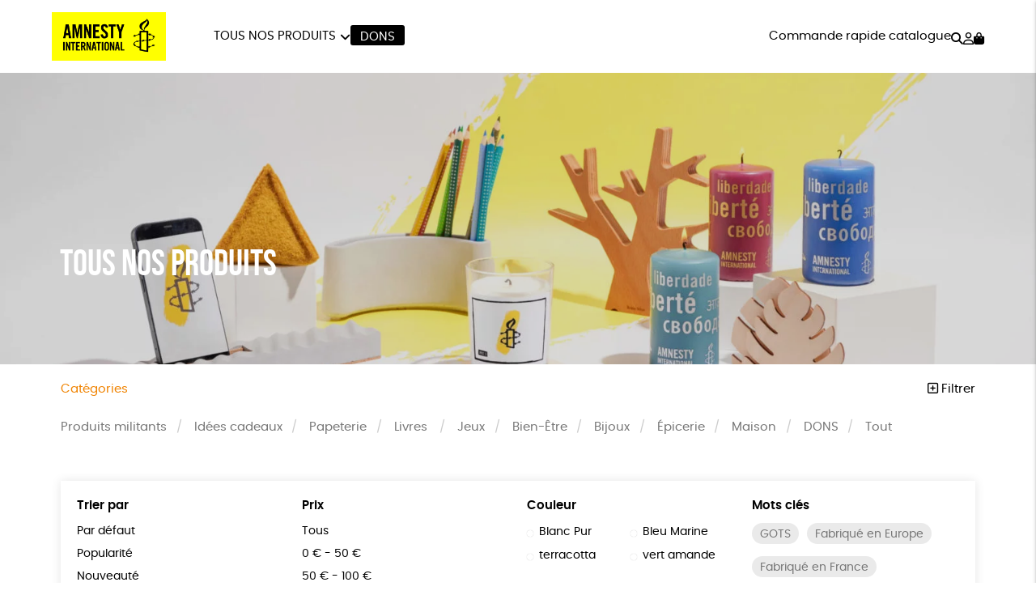

--- FILE ---
content_type: text/html; charset=UTF-8
request_url: https://boutique.amnesty.fr/tous-nos-produits/?orderby=price&price=100%7C150&product_tag=fabrication-artisanale&color=turquoise
body_size: 22516
content:
<!DOCTYPE html><html lang=fr-FR prefix="og: https://ogp.me/ns#"><head><meta http-equiv="Content-Type" content="text/html; charset=UTF-8"><meta name="viewport" content="width=device-width, initial-scale=1, maximum-scale=5.0"><link rel=preconnect href=https://www.googletagmanager.com><title>Tous nos produits &bull; Boutique Amnesty International</title><meta name="description" content="Produits Archive &bull; Boutique Amnesty International"><meta name="robots" content="follow, index, max-snippet:-1, max-video-preview:-1, max-image-preview:large"><link rel=canonical href=https://boutique.amnesty.fr/tous-nos-produits/ ><meta property="og:locale" content="fr_FR"><meta property="og:type" content="article"><meta property="og:title" content="Tous nos produits &bull; Boutique Amnesty International"><meta property="og:description" content="Produits Archive &bull; Boutique Amnesty International"><meta property="og:url" content="https://boutique.amnesty.fr/tous-nos-produits/"><meta property="og:site_name" content="Boutique Amnesty International"><meta name="twitter:card" content="summary_large_image"><meta name="twitter:title" content="Tous nos produits &bull; Boutique Amnesty International"><meta name="twitter:description" content="Produits Archive &bull; Boutique Amnesty International"><style id=wp-img-auto-sizes-contain-inline-css>img:is([sizes=auto i],[sizes^="auto," i]){contain-intrinsic-size:3000px 1500px}</style><link rel=stylesheet href=https://boutique.amnesty.fr/wp-content/cache/minify/74606.css media=all><link rel=stylesheet href=https://boutique.amnesty.fr/wp-content/cache/minify/de657.css media=all><link rel=stylesheet href=https://boutique.amnesty.fr/wp-content/cache/minify/c63c1.css media=all><link rel=stylesheet href=https://boutique.amnesty.fr/wp-content/cache/minify/fe14e.css media=all><link rel=stylesheet href=https://boutique.amnesty.fr/wp-content/cache/minify/f02d5.css media=all> <script src=https://boutique.amnesty.fr/wp-includes/js/jquery/jquery.js id=jquery-js></script> <script src=https://boutique.amnesty.fr/wp-content/plugins/woocommerce/assets/js/jquery-blockui/jquery.blockUI.min.js id=wc-jquery-blockui-js defer=defer data-wp-strategy=defer></script> <script id=wc-add-to-cart-js-extra>var wc_add_to_cart_params = {"ajax_url":"/wp-admin/admin-ajax.php","wc_ajax_url":"/?wc-ajax=%%endpoint%%","i18n_view_cart":"Voir le panier","cart_url":"https://boutique.amnesty.fr/panier/","is_cart":"","cart_redirect_after_add":"no"};
//# sourceURL=wc-add-to-cart-js-extra</script> <script src=https://boutique.amnesty.fr/wp-content/plugins/woocommerce/assets/js/frontend/add-to-cart.min.js id=wc-add-to-cart-js defer=defer data-wp-strategy=defer></script> <script src=https://boutique.amnesty.fr/wp-content/plugins/woocommerce/assets/js/js-cookie/js.cookie.min.js id=wc-js-cookie-js defer=defer data-wp-strategy=defer></script> <script id=woocommerce-js-extra>var woocommerce_params = {"ajax_url":"/wp-admin/admin-ajax.php","wc_ajax_url":"/?wc-ajax=%%endpoint%%","i18n_password_show":"Afficher le mot de passe","i18n_password_hide":"Masquer le mot de passe"};
//# sourceURL=woocommerce-js-extra</script> <script src=https://boutique.amnesty.fr/wp-content/plugins/woocommerce/assets/js/frontend/woocommerce.min.js id=woocommerce-js defer=defer data-wp-strategy=defer></script> <link rel=https://api.w.org/ href=https://boutique.amnesty.fr/wp-json/ ><meta name="google-site-verification" content="ct8B04zwzTu935BTRSMLFlhw_mjHsqu45Hk7GnxNwyc"><style>/*<![CDATA[*/:root{--color:#f08300;--darkcolor:#000}.complementary-donation th span.donation:before{background-image:url('https://boutique.amnesty.fr/wp-content/uploads/2022/06/solidarity-90x84.png')}/*]]>*/</style> <script>window.dataLayer = window.dataLayer || [];
window.dataLayer.push({'language': 'fr'});
var rg_items = [];</script> <script>(function(w,d,s,l,i){w[l]=w[l]||[];w[l].push({'gtm.start':
new Date().getTime(),event:'gtm.js'});var f=d.getElementsByTagName(s)[0],
j=d.createElement(s),dl=l!='dataLayer'?'&l='+l:'';j.async=true;j.src=
'https://www.googletagmanager.com/gtm.js?id='+i+dl;f.parentNode.insertBefore(j,f);
})(window,document,'script','dataLayer','GTM-PP52XDX');</script>  <noscript><style>.woocommerce-product-gallery{opacity:1 !important}</style></noscript><style class=wp-fonts-local>@font-face{font-family:Poppins;font-style:normal;font-weight:300;font-display:swap;src:url('https://boutique.amnesty.fr/wp-content/themes/rgshop-3/assets/fonts/poppins-light-webfont.woff2') format('woff2')}@font-face{font-family:Poppins;font-style:italic;font-weight:400;font-display:swap;src:url('https://boutique.amnesty.fr/wp-content/themes/rgshop-3/assets/fonts/poppins-lightitalic-webfont.woff2') format('woff2')}@font-face{font-family:Poppins;font-style:normal;font-weight:400;font-display:swap;src:url('https://boutique.amnesty.fr/wp-content/themes/rgshop-3/assets/fonts/poppins-regular-webfont.woff2') format('woff2')}@font-face{font-family:Poppins;font-style:italic;font-weight:400;font-display:swap;src:url('https://boutique.amnesty.fr/wp-content/themes/rgshop-3/assets/fonts/poppins-italic-webfont.woff2') format('woff2')}@font-face{font-family:Poppins;font-style:normal;font-weight:500;font-display:swap;src:url('https://boutique.amnesty.fr/wp-content/themes/rgshop-3/assets/fonts/poppins-semibold-webfont.woff2') format('woff2')}@font-face{font-family:Poppins;font-style:italic;font-weight:500;font-display:swap;src:url('https://boutique.amnesty.fr/wp-content/themes/rgshop-3/assets/fonts/poppins-semibolditalic-webfont.woff2') format('woff2')}@font-face{font-family:Poppins;font-style:normal;font-weight:700;font-display:swap;src:url('https://boutique.amnesty.fr/wp-content/themes/rgshop-3/assets/fonts/poppins-bold-webfont.woff2') format('woff2')}@font-face{font-family:Poppins;font-style:italic;font-weight:700;font-display:swap;src:url('https://boutique.amnesty.fr/wp-content/themes/rgshop-3/assets/fonts/poppins-bolditalic-webfont.woff2') format('woff2')}@font-face{font-family:"Bebas Neue";font-style:regular;font-weight:normal;font-display:swap;src:url('https://boutique.amnesty.fr/wp-content/themes/rgshop-3/assets/fonts/bebasneue-regular-webfont.woff2') format('woff2')}</style><link rel=icon href=https://boutique.amnesty.fr/wp-content/uploads/2025/10/cropped-bougie_carre╠u-32x32.png sizes=32x32><link rel=icon href=https://boutique.amnesty.fr/wp-content/uploads/2025/10/cropped-bougie_carre╠u-192x192.png sizes=192x192><link rel=apple-touch-icon href=https://boutique.amnesty.fr/wp-content/uploads/2025/10/cropped-bougie_carre╠u-180x180.png><meta name="msapplication-TileImage" content="https://boutique.amnesty.fr/wp-content/uploads/2025/10/cropped-bougie_carre╠u-270x270.png"><link rel=stylesheet href=https://boutique.amnesty.fr/wp-content/cache/minify/a7589.css media=all></head><body class="archive post-type-archive post-type-archive-product wp-custom-logo wp-theme-rgshop-3 theme-rgshop-3 woocommerce-shop woocommerce woocommerce-page woocommerce-no-js fixed-header"><header class=site-header><div class=container><div class=header-wrapper><div class="burger hide-on-large-only"> <a href=#slide-out data-target=slide-out class="sidenav-trigger burger-icon"><span class=screen-reader-text>menu</span></a></div><div class=site-logo> <a href=https://boutique.amnesty.fr class=site-title><img width=990 height=420 src=https://boutique.amnesty.fr/wp-content/uploads/2025/10/cropped-AI-LOGO_jaune_RVB-1-990x420.png class=logo alt="Boutique Amnesty International" decoding=async fetchpriority=high srcset="https://boutique.amnesty.fr/wp-content/uploads/2025/10/cropped-AI-LOGO_jaune_RVB-1-990x420.png 990w, https://boutique.amnesty.fr/wp-content/uploads/2025/10/cropped-AI-LOGO_jaune_RVB-1-1600x678.png 1600w, https://boutique.amnesty.fr/wp-content/uploads/2025/10/cropped-AI-LOGO_jaune_RVB-1-768x326.png 768w, https://boutique.amnesty.fr/wp-content/uploads/2025/10/cropped-AI-LOGO_jaune_RVB-1-1536x651.png 1536w, https://boutique.amnesty.fr/wp-content/uploads/2025/10/cropped-AI-LOGO_jaune_RVB-1-2048x868.png 2048w, https://boutique.amnesty.fr/wp-content/uploads/2025/10/cropped-AI-LOGO_jaune_RVB-1-90x38.png 90w" sizes="(max-width: 990px) 100vw, 990px"></a></div><div class="nav hide-on-med-and-down"><ul id=nav-menu class=nav-menu><li id=menu-item-34441 class="mega-menu menu-item menu-item-type-post_type menu-item-object-page menu-item-has-children menu-item-34441"><a href=https://boutique.amnesty.fr/tous-nos-produits/ >Tous nos produits</a><ul class="sub-menu depth-1"> <li id=menu-item-34440 class="menu-item menu-item-type-taxonomy menu-item-object-product_cat menu-item-34440"><a href=https://boutique.amnesty.fr/produits-militants/ ><img src=https://boutique.amnesty.fr/wp-content/uploads/2024/03/13-300x300.jpg width=300 height=300 alt="Produits militants"><span class=title>Produits militants</span></a></li> <li id=menu-item-34435 class="menu-item menu-item-type-taxonomy menu-item-object-product_cat menu-item-34435"><a href=https://boutique.amnesty.fr/idees_cadeaux/ ><img src=https://boutique.amnesty.fr/wp-content/uploads/2023/10/Idees-cadeaux_342_7-1-300x300.jpeg width=300 height=300 alt="Idées cadeaux"><span class=title>Idées cadeaux</span></a></li> <li id=menu-item-34439 class="menu-item menu-item-type-taxonomy menu-item-object-product_cat menu-item-34439"><a href=https://boutique.amnesty.fr/papeterie/ ><img src=https://boutique.amnesty.fr/wp-content/uploads/2024/03/Papeterie_124_7-1-300x300.jpeg width=300 height=300 alt=Papeterie><span class=title>Papeterie</span></a></li> <li id=menu-item-34437 class="menu-item menu-item-type-taxonomy menu-item-object-product_cat menu-item-34437"><a href=https://boutique.amnesty.fr/livres/ ><img src=https://boutique.amnesty.fr/wp-content/uploads/2022/08/RGOODS_AIF-30-1-300x300.jpg width=300 height=300 alt=Livres><span class=title>Livres</span></a></li> <li id=menu-item-34436 class="menu-item menu-item-type-taxonomy menu-item-object-product_cat menu-item-34436"><a href=https://boutique.amnesty.fr/jeux/ ><img src=https://boutique.amnesty.fr/wp-content/uploads/2022/08/RGOODS_AIF-71-2-300x300.jpg width=300 height=300 alt=Jeux><span class=title>Jeux</span></a></li> <li id=menu-item-34431 class="menu-item menu-item-type-taxonomy menu-item-object-product_cat menu-item-34431"><a href=https://boutique.amnesty.fr/bien-etre/ ><img src=https://boutique.amnesty.fr/wp-content/uploads/2022/08/RGOODS_AIF-60-2-300x300.jpg width=300 height=300 alt=Bien-Être><span class=title>Bien-Être</span></a></li> <li id=menu-item-34432 class="menu-item menu-item-type-taxonomy menu-item-object-product_cat menu-item-34432"><a href=https://boutique.amnesty.fr/bijoux/ ><img src=https://boutique.amnesty.fr/wp-content/uploads/2022/08/RGOODS_AIF-69-1-300x300.jpg width=300 height=300 alt=Bijoux><span class=title>Bijoux</span></a></li> <li id=menu-item-34434 class="menu-item menu-item-type-taxonomy menu-item-object-product_cat menu-item-34434"><a href=https://boutique.amnesty.fr/epicerie/ ><img src=https://boutique.amnesty.fr/wp-content/uploads/2022/08/RGOODS_AIF-64_retouchee_OK-1-300x300.jpg width=300 height=300 alt=Épicerie><span class=title>Épicerie</span></a></li> <li id=menu-item-34438 class="menu-item menu-item-type-taxonomy menu-item-object-product_cat menu-item-34438"><a href=https://boutique.amnesty.fr/maison/ ><img src=https://boutique.amnesty.fr/wp-content/uploads/2024/03/14-300x300.jpg width=300 height=300 alt=Maison><span class=title>Maison</span></a></li> <li id=menu-item-34433 class="menu-item menu-item-type-taxonomy menu-item-object-product_cat menu-item-34433"><a href=https://boutique.amnesty.fr/dons/ ><img src=https://boutique.amnesty.fr/wp-content/uploads/2023/11/DONS_127_7-1-300x300.jpeg width=300 height=300 alt=DONS><span class=title>DONS</span></a></li></ul> </li> <li id=menu-item-34443 class="cta dark menu-item menu-item-type-taxonomy menu-item-object-product_cat menu-item-34443"><a href=https://boutique.amnesty.fr/dons/ >DONS</a></li></ul></div><div class=useful-links><ul id=topright-menu class="topright-menu hide-on-small-only"><li id=menu-item-34444 class="menu-item menu-item-type-post_type menu-item-object-page menu-item-34444"><a href=https://boutique.amnesty.fr/commande-rapide-catalogue/ >Commande rapide catalogue</a></li></ul><ul class=icons-menu> <li class=search><a href=# class=toggle-product-search aria-label=="Rechercher"><i class="fa-solid fa-magnifying-glass"></i><span class=screen-reader-text>Rechercher</span></a></li> <li class=account><a href=https://boutique.amnesty.fr/mon-compte/ ><i class="fa-regular fa-user"></i><span class=screen-reader-text>Mon compte</span></a></li> <li class=cart> <a class="cart-contents empty-cart" href=https://boutique.amnesty.fr/panier/ id=cart-icon title="Mon panier"> <i class="fa-solid fa-bag-shopping"></i> <span id=cart-count>0</span> </a> </li></ul></div></div></div></div></header><main id=rgoods-store class=shop><div class=rgoods-block-slider style="--minheight:360px";><div id=item-hZY1d-0><div class=valign-wrapper> <picture> <source media="(max-width: 600px)" srcset=https://boutique.amnesty.fr/wp-content/uploads/2022/09/RGOODS_AIF-31_retouche-scaled-e1662042277535-990x430.jpg> <source media="(min-width: 602px)" srcset=https://boutique.amnesty.fr/wp-content/uploads/2022/09/RGOODS_AIF-31_retouche-scaled-e1662042277535-1600x770.jpg> <img src=https://boutique.amnesty.fr/wp-content/uploads/2022/09/RGOODS_AIF-31_retouche-scaled-e1662042277535-1600x770.jpg width=1600 height=770 alt class=rgbg-img loading=eager lazy=eager rel=preload as=image decoding=auto> </picture> <span class="overlay hide-on-small-only" style=opacity:0.15></span><div class="container hide-on-small-only"><div class=slide-title><div class=title></div><div class=subtitle>Tous nos produits</div></div></div></div><div class=hide-on-med-and-up><div class=container><div class=row><div class="col s12"><div class=mobile-slide-title><div class=title></div><div class=subtitle>Tous nos produits</div></div></div></div></div></div></div></div><div class=container><div class=row id=product-filters><div class="col s6"> <a href=# class=toggle-categories>Catégories</a></div><div class="col s6 right-align"> <a href=# class=toggle-filters><i class="fa-regular fa-square-plus"></i> Filtrer</a></div><div class="col s12" id=shop-categories><ul id=categories class=categories><li id=menu-item-2414 class="menu-item menu-item-type-taxonomy menu-item-object-product_cat menu-item-2414"><a href=https://boutique.amnesty.fr/produits-militants/ >Produits militants</a></li> <li id=menu-item-33864 class="menu-item menu-item-type-taxonomy menu-item-object-product_cat menu-item-33864"><a href=https://boutique.amnesty.fr/idees_cadeaux/ >Idées cadeaux</a></li> <li id=menu-item-1382 class="menu-item menu-item-type-taxonomy menu-item-object-product_cat menu-item-1382"><a href=https://boutique.amnesty.fr/papeterie/ >Papeterie</a></li> <li id=menu-item-2418 class="menu-item menu-item-type-taxonomy menu-item-object-product_cat menu-item-has-children menu-item-2418"><a href=https://boutique.amnesty.fr/livres/ >Livres</a><ul class="sub-menu depth-1"> <li id=menu-item-5598 class="menu-item menu-item-type-taxonomy menu-item-object-product_cat menu-item-5598"><a href=https://boutique.amnesty.fr/livres/livres-adultes/ >Livres adultes</a></li> <li id=menu-item-5597 class="menu-item menu-item-type-taxonomy menu-item-object-product_cat menu-item-5597"><a href=https://boutique.amnesty.fr/livres/livres-adolescents/ >Livres adolescents</a></li> <li id=menu-item-5595 class="menu-item menu-item-type-taxonomy menu-item-object-product_cat menu-item-5595"><a href=https://boutique.amnesty.fr/livres/livres-enfants/ >Livres enfants</a></li></ul> </li> <li id=menu-item-2417 class="menu-item menu-item-type-taxonomy menu-item-object-product_cat menu-item-2417"><a href=https://boutique.amnesty.fr/jeux/ >Jeux</a></li> <li id=menu-item-2415 class="menu-item menu-item-type-taxonomy menu-item-object-product_cat menu-item-2415"><a href=https://boutique.amnesty.fr/bien-etre/ >Bien-Être</a></li> <li id=menu-item-2412 class="menu-item menu-item-type-taxonomy menu-item-object-product_cat menu-item-2412"><a href=https://boutique.amnesty.fr/bijoux/ >Bijoux</a></li> <li id=menu-item-1404 class="menu-item menu-item-type-taxonomy menu-item-object-product_cat menu-item-1404"><a href=https://boutique.amnesty.fr/epicerie/ >Épicerie</a></li> <li id=menu-item-311 class="menu-item menu-item-type-taxonomy menu-item-object-product_cat menu-item-311"><a href=https://boutique.amnesty.fr/maison/ >Maison</a></li> <li id=menu-item-16233 class="menu-item menu-item-type-taxonomy menu-item-object-product_cat menu-item-16233"><a href=https://boutique.amnesty.fr/dons/ >DONS</a></li> <li id=menu-item-253 class="menu-item menu-item-type-post_type menu-item-object-page menu-item-253"><a href=https://boutique.amnesty.fr/tous-nos-produits/ >Tout</a></li></ul></div><div class="col s12 visible" id=shop-filters><div class=filters-wrapper><div class=row><div class="col s12 m6 l3"><div class=title>Trier par</div><ul class=sortby> <li><a href="https://boutique.amnesty.fr/tous-nos-produits/?orderby&price=100|150&color=turquoise">Par défaut</a></li><li><a href="https://boutique.amnesty.fr/tous-nos-produits/?orderby=popularity&price=100|150&color=turquoise">Popularité</a></li><li><a href="https://boutique.amnesty.fr/tous-nos-produits/?orderby=newness&price=100|150&color=turquoise">Nouveauté </a></li><li><a href="https://boutique.amnesty.fr/tous-nos-produits/?orderby=price&price=100|150&color=turquoise" class=current>Prix : du - cher au + cher</a></li><li><a href="https://boutique.amnesty.fr/tous-nos-produits/?orderby=price-desc&price=100|150&color=turquoise">Prix : du + cher au - cher</a></li><li><a href="https://boutique.amnesty.fr/tous-nos-produits/?orderby=availability&price=100|150&color=turquoise">Disponibilité</a></li></ul></div><div class="col s12 m6 l3"><div class=title>Prix</div><ul class=price> <li><a href="https://boutique.amnesty.fr/tous-nos-produits/?orderby=price&price&color=turquoise">Tous</a></li><li><a href="https://boutique.amnesty.fr/tous-nos-produits/?orderby=price&price=0|50&color=turquoise">0 &euro; - 50 &euro;</a></li><li><a href="https://boutique.amnesty.fr/tous-nos-produits/?orderby=price&price=50|100&color=turquoise">50 &euro; - 100 &euro;</a></li><li><a href="https://boutique.amnesty.fr/tous-nos-produits/?orderby=price&price=100|150&color=turquoise" class=current>100 &euro; - 150 &euro;</a></li><li><a href="https://boutique.amnesty.fr/tous-nos-produits/?orderby=price&price=150|200&color=turquoise">150 &euro; - 200 &euro;</a></li><li><a href="https://boutique.amnesty.fr/tous-nos-produits/?orderby=price&price=200|9999&color=turquoise">Plus de 200&euro;</a></li></ul></div><div class="col s12 m6 l3"><div class=title>Couleur</div><ul class=color> <li><a href="https://boutique.amnesty.fr/tous-nos-produits/?orderby=price&price=100|150&color=blanc-pur"><span class=color-code style=background:></span>Blanc Pur</a></li><li><a href="https://boutique.amnesty.fr/tous-nos-produits/?orderby=price&price=100|150&color=bleu-marine"><span class=color-code style=background:></span>Bleu Marine</a></li><li><a href="https://boutique.amnesty.fr/tous-nos-produits/?orderby=price&price=100|150&color=terracotta"><span class=color-code style=background:></span>terracotta</a></li><li><a href="https://boutique.amnesty.fr/tous-nos-produits/?orderby=price&price=100|150&color=vert-amande"><span class=color-code style=background:></span>vert amande</a></li></ul></div><div class="col s12 m6 l3"><div class=title>Mots clés</div><div class=tags> <a href="https://boutique.amnesty.fr/etiquette-produit/gots/?orderby=price&price=100|150&color=turquoise" class=product-tag>GOTS</a><a href="https://boutique.amnesty.fr/etiquette-produit/fabrique-en-europe/?orderby=price&price=100|150&color=turquoise" class=product-tag>Fabriqué en Europe</a><a href="https://boutique.amnesty.fr/etiquette-produit/fabrique-en-france/?orderby=price&price=100|150&color=turquoise" class=product-tag>Fabriqué en France</a><a href="https://boutique.amnesty.fr/etiquette-produit/agriculture-biologique/?orderby=price&price=100|150&color=turquoise" class=product-tag>Agriculture Biologique</a><a href="https://boutique.amnesty.fr/etiquette-produit/biodegradable/?orderby=price&price=100|150&color=turquoise" class=product-tag>Biodégradable</a><a href="https://boutique.amnesty.fr/etiquette-produit/cosme-bio/?orderby=price&price=100|150&color=turquoise" class=product-tag>Cosme Bio</a><a href="https://boutique.amnesty.fr/etiquette-produit/fsc/?orderby=price&price=100|150&color=turquoise" class=product-tag>FSC</a><a href="https://boutique.amnesty.fr/etiquette-produit/fabrication-artisanale/?orderby=price&price=100|150&color=turquoise" class=product-tag>Fabrication artisanale</a><a href="https://boutique.amnesty.fr/etiquette-produit/oeko-tex/?orderby=price&price=100|150&color=turquoise" class=product-tag>Oeko-Tex</a><a href="https://boutique.amnesty.fr/etiquette-produit/peace/?orderby=price&price=100|150&color=turquoise" class=product-tag>PEFC</a><a href="https://boutique.amnesty.fr/etiquette-produit/fabrique-en-espagne/?orderby=price&price=100|150&color=turquoise" class=product-tag>Fabriqué en Espagne</a><a href="https://boutique.amnesty.fr/etiquette-produit/recycle/?orderby=price&price=100|150&color=turquoise" class=product-tag>Recyclé</a><a href="https://boutique.amnesty.fr/etiquette-produit/textile-bio/?orderby=price&price=100|150&color=turquoise" class=product-tag>Textile Bio</a><a href="https://boutique.amnesty.fr/etiquette-produit/social/?orderby=price&price=100|150&color=turquoise" class=product-tag>Social</a><a href="https://boutique.amnesty.fr/etiquette-produit/esat/?orderby=price&price=100|150&color=turquoise" class=product-tag>ESAT</a></div></div><div class="col s12 center-align"> <a href=https://boutique.amnesty.fr/tous-nos-produits/ class=reset-filters>réinitialiser les filtres</a></div></div></div></div></div><div class=woocommerce-no-products-found><div class=woocommerce-info role=status> Aucun produit ne correspond à votre sélection.</div></div></div></main><div id=slide-out class=sidenav> <a class=site-logo href=https://boutique.amnesty.fr><img width=990 height=420 src=https://boutique.amnesty.fr/wp-content/uploads/2025/10/cropped-AI-LOGO_jaune_RVB-1-990x420.png class=logo alt="Boutique Amnesty International" decoding=async loading=lazy srcset="https://boutique.amnesty.fr/wp-content/uploads/2025/10/cropped-AI-LOGO_jaune_RVB-1-990x420.png 990w, https://boutique.amnesty.fr/wp-content/uploads/2025/10/cropped-AI-LOGO_jaune_RVB-1-1600x678.png 1600w, https://boutique.amnesty.fr/wp-content/uploads/2025/10/cropped-AI-LOGO_jaune_RVB-1-768x326.png 768w, https://boutique.amnesty.fr/wp-content/uploads/2025/10/cropped-AI-LOGO_jaune_RVB-1-1536x651.png 1536w, https://boutique.amnesty.fr/wp-content/uploads/2025/10/cropped-AI-LOGO_jaune_RVB-1-2048x868.png 2048w, https://boutique.amnesty.fr/wp-content/uploads/2025/10/cropped-AI-LOGO_jaune_RVB-1-90x38.png 90w" sizes="auto, (max-width: 990px) 100vw, 990px"></a> <a href=# class=menu-back aria-label=retour><i class="fa-solid fa-arrow-left"></i> retour</a><ul id=mobile-nav class=mobile-menu><li id=menu-item-34448 class="menu-item menu-item-type-post_type menu-item-object-page menu-item-has-children menu-item-34448"><a href=https://boutique.amnesty.fr/tous-nos-produits/ >Tous nos produits</a><ul class="sub-menu depth-1"> <li id=menu-item-34467 class="menu-item menu-item-type-taxonomy menu-item-object-product_cat menu-item-34467"><a href=https://boutique.amnesty.fr/produits-militants/ ><img src=https://boutique.amnesty.fr/wp-content/uploads/2024/03/13-300x300.jpg width=300 height=300 alt="Produits militants"><span class=title>Produits militants</span></a></li> <li id=menu-item-34459 class="menu-item menu-item-type-taxonomy menu-item-object-product_cat menu-item-34459"><a href=https://boutique.amnesty.fr/idees_cadeaux/ ><img src=https://boutique.amnesty.fr/wp-content/uploads/2023/10/Idees-cadeaux_342_7-1-300x300.jpeg width=300 height=300 alt="Idées cadeaux"><span class=title>Idées cadeaux</span></a></li> <li id=menu-item-34466 class="menu-item menu-item-type-taxonomy menu-item-object-product_cat menu-item-34466"><a href=https://boutique.amnesty.fr/papeterie/ ><img src=https://boutique.amnesty.fr/wp-content/uploads/2024/03/Papeterie_124_7-1-300x300.jpeg width=300 height=300 alt=Papeterie><span class=title>Papeterie</span></a></li> <li id=menu-item-34461 class="menu-item menu-item-type-taxonomy menu-item-object-product_cat menu-item-has-children menu-item-34461"><a href=https://boutique.amnesty.fr/livres/ ><img src=https://boutique.amnesty.fr/wp-content/uploads/2022/08/RGOODS_AIF-30-1-300x300.jpg width=300 height=300 alt=Livres><span class=title>Livres</span></a><ul class="sub-menu depth-2"> <li id=menu-item-34463 class="menu-item menu-item-type-taxonomy menu-item-object-product_cat menu-item-34463"><a href=https://boutique.amnesty.fr/livres/livres-adultes/ ><span class=title>Livres adultes</span></a></li> <li id=menu-item-34462 class="menu-item menu-item-type-taxonomy menu-item-object-product_cat menu-item-34462"><a href=https://boutique.amnesty.fr/livres/livres-adolescents/ ><span class=title>Livres adolescents</span></a></li> <li id=menu-item-34464 class="menu-item menu-item-type-taxonomy menu-item-object-product_cat menu-item-34464"><a href=https://boutique.amnesty.fr/livres/livres-enfants/ ><img src width=300 height=300 alt="Livres enfants"><span class=title>Livres enfants</span></a></li></ul> </li> <li id=menu-item-34460 class="menu-item menu-item-type-taxonomy menu-item-object-product_cat menu-item-34460"><a href=https://boutique.amnesty.fr/jeux/ ><img src=https://boutique.amnesty.fr/wp-content/uploads/2022/08/RGOODS_AIF-71-2-300x300.jpg width=300 height=300 alt=Jeux><span class=title>Jeux</span></a></li> <li id=menu-item-34456 class="menu-item menu-item-type-taxonomy menu-item-object-product_cat menu-item-34456"><a href=https://boutique.amnesty.fr/bien-etre/ ><img src=https://boutique.amnesty.fr/wp-content/uploads/2022/08/RGOODS_AIF-60-2-300x300.jpg width=300 height=300 alt=Bien-Être><span class=title>Bien-Être</span></a></li> <li id=menu-item-34457 class="menu-item menu-item-type-taxonomy menu-item-object-product_cat menu-item-34457"><a href=https://boutique.amnesty.fr/bijoux/ ><img src=https://boutique.amnesty.fr/wp-content/uploads/2022/08/RGOODS_AIF-69-1-300x300.jpg width=300 height=300 alt=Bijoux><span class=title>Bijoux</span></a></li> <li id=menu-item-34468 class="menu-item menu-item-type-taxonomy menu-item-object-product_cat menu-item-34468"><a href=https://boutique.amnesty.fr/epicerie/ ><img src=https://boutique.amnesty.fr/wp-content/uploads/2022/08/RGOODS_AIF-64_retouchee_OK-1-300x300.jpg width=300 height=300 alt=Épicerie><span class=title>Épicerie</span></a></li> <li id=menu-item-34465 class="menu-item menu-item-type-taxonomy menu-item-object-product_cat menu-item-34465"><a href=https://boutique.amnesty.fr/maison/ ><img src=https://boutique.amnesty.fr/wp-content/uploads/2024/03/14-300x300.jpg width=300 height=300 alt=Maison><span class=title>Maison</span></a></li> <li id=menu-item-34458 class="menu-item menu-item-type-taxonomy menu-item-object-product_cat menu-item-34458"><a href=https://boutique.amnesty.fr/dons/ ><img src=https://boutique.amnesty.fr/wp-content/uploads/2023/11/DONS_127_7-1-300x300.jpeg width=300 height=300 alt=DONS><span class=title>DONS</span></a></li></ul> </li> <li id=menu-item-34454 class="toggle-product-search menu-item menu-item-type-custom menu-item-object-custom menu-item-34454"><a href=#>Rechercher</a></li> <li id=menu-item-34451 class="faq menu-item menu-item-type-post_type menu-item-object-page menu-item-34451"><a href=https://boutique.amnesty.fr/questions-frequentes/ >Questions fréquentes</a></li> <li id=menu-item-34453 class="tracking menu-item menu-item-type-post_type menu-item-object-page menu-item-34453"><a href=https://boutique.amnesty.fr/suivi-de-commande/ >Suivi de commande</a></li> <li id=menu-item-34449 class="account menu-item menu-item-type-post_type menu-item-object-page menu-item-34449"><a href=https://boutique.amnesty.fr/mon-compte/ >Mon compte</a></li> <li id=menu-item-34450 class="contact menu-item menu-item-type-post_type menu-item-object-page menu-item-34450"><a href=https://boutique.amnesty.fr/contactez-nous/ >Nous contacter</a></li> <li id=menu-item-34452 class="menu-item menu-item-type-post_type menu-item-object-page menu-item-34452"><a href=https://boutique.amnesty.fr/renvoyer-des-articles/ >Renvoyer des articles</a></li></ul>	<a href=# class=sidenav-close title=Fermer><span class=close-icon></span></a></div><div id=infoslide class=sidenav><div class=infoslide-content></div> <a href=# class=sidenav-close title=Fermer><span class=close-icon></span></a></div><div class=rgoods-footer-arguments><div class=container><div class=argument> <a href=# data-target=344 class=infoslide-trigger><div class=icon><img width=90 height=141 src=https://boutique.amnesty.fr/wp-content/uploads/2022/06/ecology-90x141.png class=rgicon-img alt decoding=async loading=lazy srcset="https://boutique.amnesty.fr/wp-content/uploads/2022/06/ecology-90x141.png 90w, https://boutique.amnesty.fr/wp-content/uploads/2022/06/ecology.png 128w" sizes="auto, (max-width: 90px) 100vw, 90px">></div><div class=title>Un achat éco-responsable</div><div class=subtitle>des produits sélectionnés avec soin</div> </a></div><div class=argument> <a href=# data-target=345 class=infoslide-trigger><div class=icon><img width=90 height=100 src=https://boutique.amnesty.fr/wp-content/uploads/2022/06/like-90x100.png class=rgicon-img alt decoding=async loading=lazy srcset="https://boutique.amnesty.fr/wp-content/uploads/2022/06/like-90x100.png 90w, https://boutique.amnesty.fr/wp-content/uploads/2022/06/like.png 180w" sizes="auto, (max-width: 90px) 100vw, 90px">></div><div class=title>Garantie satisfait ou remboursé</div><div class=subtitle>14 jours pour changer d'avis</div> </a></div><div class=argument> <a href=# data-target=346 class=infoslide-trigger><div class=icon><img width=90 height=50 src=https://boutique.amnesty.fr/wp-content/uploads/2022/06/delivery-90x50.png class=rgicon-img alt decoding=async loading=lazy srcset="https://boutique.amnesty.fr/wp-content/uploads/2022/06/delivery-90x50.png 90w, https://boutique.amnesty.fr/wp-content/uploads/2022/06/delivery.png 201w" sizes="auto, (max-width: 90px) 100vw, 90px">></div><div class=title>Livraison</div><div class=subtitle>sous 1 à 4 jours ouvrés</div> </a></div><div class=argument> <a href=# data-target=347 class=infoslide-trigger><div class=icon><img width=90 height=94 src=https://boutique.amnesty.fr/wp-content/uploads/2022/06/charity-90x94.png class=rgicon-img alt decoding=async loading=lazy srcset="https://boutique.amnesty.fr/wp-content/uploads/2022/06/charity-90x94.png 90w, https://boutique.amnesty.fr/wp-content/uploads/2022/06/charity.png 192w" sizes="auto, (max-width: 90px) 100vw, 90px">></div><div class=title>Achats solidaires</div><div class=subtitle>Vos achats financent nos actions</div> </a></div><div class=argument> <a href=# data-target=348 class=infoslide-trigger><div class=icon><img width=90 height=72 src=https://boutique.amnesty.fr/wp-content/uploads/2022/06/security-payment-90x72.png class=rgicon-img alt decoding=async loading=lazy srcset="https://boutique.amnesty.fr/wp-content/uploads/2022/06/security-payment-90x72.png 90w, https://boutique.amnesty.fr/wp-content/uploads/2022/06/security-payment.png 200w" sizes="auto, (max-width: 90px) 100vw, 90px">></div><div class=title>Paiement en ligne sécurisé</div><div class=subtitle>Par CB</div> </a></div></div></div><footer class=page-footer><div class=container><div class=footer-widgets><div class="column categories"><div id=text-2 class=footer-widget><div class=widget-title>Les produits</div><div class=textwidget><ul> <li><a href=https://boutique.amnesty.fr/produits-militants/ >Produits militants</a></li> <li><a href=https://boutique.amnesty.fr/papeterie/ >Papeterie</a></li> <li><a href=https://boutique.amnesty.fr/livres/ >Livres</a></li> <li><a href=https://boutique.amnesty.fr/jeux/ >Jeux</a></li> <li><a href=https://boutique.amnesty.fr/bien-etre/ >Bien-être</a></li> <li><a href=https://boutique.amnesty.fr/bijoux/ >Bijoux</a></li> <li><a href=https://boutique.amnesty.fr/epicerie/ >Epicerie</a></li> <li><a href=https://boutique.amnesty.fr/maison/ >Maison</a></li></ul></div></div></div><div class="column brands"><div id=text-4 class=footer-widget><div class=widget-title>La boutique</div><div class=textwidget><ul> <li><a href=https://boutique.amnesty.fr/conditions-de-vente/ >Conditions de vente</a></li> <li><a href=https://boutique.amnesty.fr/politique-de-confidentialite/ >Politique de confidentialité</a></li> <li><a href=https://boutique.amnesty.fr/mentions-legales/ >Mentions légales</a></li></ul></div></div><div id=text-5 class=footer-widget><div class=widget-title>Nos partenaires</div><div class=textwidget><ul> <li><a href=https://boutique.amnesty.fr/cartes-ethikdo/ >Cartes éthiKdo</a></li></ul></div></div></div><div class="column customer"><div id=text-3 class=footer-widget><div class=widget-title>Service client</div><div class=textwidget><ul> <li><a href=https://boutique.amnesty.fr/questions-frequentes/ >Questions fréquentes</a></li> <li><a href=https://boutique.amnesty.fr/suivi-de-commande/ >Suivi de commande</a></li> <li><a href=https://boutique.amnesty.fr/contactez-nous/ >Nous contacter</a></li> <li><a href=https://boutique.amnesty.fr/renvoyer-des-articles/ >Renvoyer des articles</a></li></ul></div></div></div><div class="column informations"><div id=rgoods-social-2 class=footer-widget><div class=widget-title>Suivez-nous</div><ul class=social-menu><li class=icon><a href=https://www.facebook.com/amnestyfr rel="nofollow noopener noreferrer" title="Suivez-nous sur Facebook" target=_blank rel=noopener><i class="fa-brands fa-facebook-f" aria-hidden=true></i></a></li><li class=icon><a href=https://twitter.com/amnestyfrance rel="nofollow noopener noreferrer" title="Suivez-nous sur Twitter" target=_blank rel=noopener><i class="fa-brands fa-x-twitter" aria-hidden=true></i></a></li><li class=icon><a href=https://www.youtube.com/user/AmnestyFrance rel="nofollow noopener noreferrer" title="Suivez-nous sur Youtube" target=_blank rel=noopener><i class="fa-brands fa-youtube" aria-hidden=true></i></a></li><li class=icon><a href=https://www.instagram.com/amnestyfrance/ rel="nofollow noopener noreferrer" title="Suivez-nous sur Instagram" target=_blank rel=noopener><i class="fa-brands fa-instagram" aria-hidden=true></i></a></li></ul></div></div></div></div><div class=signature><div class=container><div class=author><a href=https://www.rgoods.com class=rgoods target=_blank>Une boutique élaborée avec <i class="fa fa-heart" aria-hidden=true></i> par RGOODS</a></div><div class=hosting><a href=https://www.infomaniak.com/fr/hebergeur-ecologique rel=nofollow target=_blank>Hébergement vert certifié ISO14001 propulsé avec <i class="fa fa-heart" aria-hidden=true></i> par Infomaniak</a></div></div></div></footer><div id=search-wrapper><div class=search-overlay></div><div class=white><div class=container><div id=product-search><form role=search action=https://boutique.amnesty.fr/ method=get class=products-search-form> <input type=hidden name=post_type value=product> <input type=text name=s id=search value placeholder=Rechercher> <label for=search class=screen-reader-text>Rechercher un article</label> <a href=# class=toggle-product-search aria-label=Fermer><span class=close-icon></span></a></form></div><div id=search-result><div id=search-response></div></div></div></div></div> <a href=# class=arrow-top title="Haut de page"></a> <script type=speculationrules>{"prefetch":[{"source":"document","where":{"and":[{"href_matches":"/*"},{"not":{"href_matches":["/wp-*.php","/wp-admin/*","/wp-content/uploads/*","/wp-content/*","/wp-content/plugins/*","/wp-content/themes/rgshop-3/*","/*\\?(.+)"]}},{"not":{"selector_matches":"a[rel~=\"nofollow\"]"}},{"not":{"selector_matches":".no-prefetch, .no-prefetch a"}}]},"eagerness":"conservative"}]}</script> <script>(function () {
			var c = document.body.className;
			c = c.replace(/woocommerce-no-js/, 'woocommerce-js');
			document.body.className = c;
		})();</script> <script src=https://boutique.amnesty.fr/wp-content/themes/rgshop-3/vendor/materialize/materialize.min.js id=materialize-js></script> <script src=https://boutique.amnesty.fr/wp-content/themes/rgshop-3/vendor/matchheight/jquery.matchheight.min.js id=match-js></script> <script src=https://boutique.amnesty.fr/wp-content/themes/rgshop-3/vendor/slick/slick.min.js id=slick-js></script> <script src=https://boutique.amnesty.fr/wp-includes/js/imagesloaded.min.js id=imagesloaded-js></script> <script src=https://boutique.amnesty.fr/wp-content/themes/rgshop-3/vendor/infinitescroll/infinite-scroll.pkgd.min.js id=infinite-js></script> <script id=rgoods-js-extra>var rgoods = {"ajaxurl":"https://boutique.amnesty.fr/wp-admin/admin-ajax.php","home_url":"https://boutique.amnesty.fr","cart_url":"https://boutique.amnesty.fr/panier/","checkout_url":"https://boutique.amnesty.fr/commander/","currency_symbol":"\u20ac","please_wait":"Patientez svp\u2026","add_to_cart":"Ajouter au panier","choose_option":"Choisir les options","wl_success_msg":"Merci ! Votre e-mail a \u00e9t\u00e9 ajout\u00e9 \u00e0 la liste","wl_remove_msg":"Voulez-vous vraiment supprimer cet article ?","wl_empty_list":"Votre liste d'envies est vide","share_confirm":"Votre message a \u00e9t\u00e9 envoy\u00e9 !","unavailable_var":"Ce choix n\u2019est pas disponible","return_text":"Envoyez-moi le bon de retour et les instructions","return_success":"Veuillez v\u00e9rifier vos e-mails, nous vous avons envoy\u00e9 votre bon de retour et les instructions.","max_qty_value":"quantit\u00e9 max atteinte pour ce produit !","contact_confirm":"Merci ! Votre message a \u00e9t\u00e9 envoy\u00e9","empty_result":"Nous sommes d\u00e9sol\u00e9s, aucun r\u00e9sultat n\u2019a \u00e9t\u00e9 trouv\u00e9"};
//# sourceURL=rgoods-js-extra</script> <script src=https://boutique.amnesty.fr/wp-content/themes/rgshop-3/assets/js/rgshop.51203.js id=rgoods-js></script> <script src=https://boutique.amnesty.fr/wp-content/themes/rgshop-3/vendor/swipebox/js/jquery.swipebox.min.js id=swipebox-js></script> <script>dataLayer.push({ ecommerce: null });
dataLayer.push({
	event: "view_item_list",
	ecommerce: {
		item_list_id: "shop-page",
		item_list_name: "Page Boutique",
		items: rg_items
	}
});</script> <script>$(document).ready(function() {
		if( !sessionStorage.getItem('catalog') ){
			sessionStorage.setItem('catalog', JSON.stringify({"34776":{"url":"https:\/\/boutique.amnesty.fr\/la-bascule-du-monde\/","thumbnail":"https:\/\/boutique.amnesty.fr\/wp-content\/uploads\/2025\/11\/La-bascule-du-monde-AIF_STATIONERY_6881_7-300x300.jpeg","name":"La bascule du monde","price":"<span class=\"woocommerce-Price-amount amount\"><bdi>24,90<span class=\"woocommerce-Price-currencySymbol\">&euro;<\/span><\/bdi><\/span>"},"34664":{"url":"https:\/\/boutique.amnesty.fr\/coffret-de-beaute-noel\/","thumbnail":"https:\/\/boutique.amnesty.fr\/wp-content\/uploads\/2025\/11\/Coffret-de-beaute-Noel_BEAUTY_4216_7-300x300.jpeg","name":"Coffret de beaut\u00e9 - No\u00ebl","price":"<span class=\"woocommerce-Price-amount amount\"><bdi>42,90<span class=\"woocommerce-Price-currencySymbol\">&euro;<\/span><\/bdi><\/span>"},"34254":{"url":"https:\/\/boutique.amnesty.fr\/sur-les-chemins-de-legalite\/","thumbnail":"https:\/\/boutique.amnesty.fr\/wp-content\/uploads\/2025\/10\/Sur-les-chemins-de-legalite_STATIONERY_6789_7-300x300.jpeg","name":"Sur les chemins de l'\u00e9galit\u00e9","price":"<span class=\"woocommerce-Price-amount amount\"><bdi>18,50<span class=\"woocommerce-Price-currencySymbol\">&euro;<\/span><\/bdi><\/span>"},"34252":{"url":"https:\/\/boutique.amnesty.fr\/coffret-4-savons\/","thumbnail":"https:\/\/boutique.amnesty.fr\/wp-content\/uploads\/2025\/10\/Coffret-4-savons-100g-lavande-eglantine-chevrefeuille-Cologne_BEAUTY_3712_7-300x300.jpeg","name":"Coffret 4 savons","price":"<span class=\"woocommerce-Price-amount amount\"><bdi>25,90<span class=\"woocommerce-Price-currencySymbol\">&euro;<\/span><\/bdi><\/span>"},"34249":{"url":"https:\/\/boutique.amnesty.fr\/tapis-tout-terrain\/","thumbnail":"https:\/\/boutique.amnesty.fr\/wp-content\/uploads\/2025\/10\/Wildseat-Tapis-tout-terrain_ACCESSORIES_2260_7-300x300.jpeg","name":"Tapis tout-terrain","price":"<span class=\"woocommerce-Price-amount amount\"><bdi>24,00<span class=\"woocommerce-Price-currencySymbol\">&euro;<\/span><\/bdi><\/span>"},"34245":{"url":"https:\/\/boutique.amnesty.fr\/minis-calissons-aux-fruits\/","thumbnail":"https:\/\/boutique.amnesty.fr\/wp-content\/uploads\/2025\/10\/Boite-Fe-fruites-assortis_FOOD_2555_7-300x300.jpeg","name":"Minis calissons aux fruits","price":"<span class=\"woocommerce-Price-amount amount\"><bdi>20,80<span class=\"woocommerce-Price-currencySymbol\">&euro;<\/span><\/bdi><\/span>"},"34242":{"url":"https:\/\/boutique.amnesty.fr\/coffret-decouverte-7-moutardes\/","thumbnail":"https:\/\/boutique.amnesty.fr\/wp-content\/uploads\/2025\/10\/Semainier-de-moutarde_FOOD_2453_7-300x300.jpeg","name":"Coffret d\u00e9couverte - 7 moutardes","price":"<span class=\"woocommerce-Price-amount amount\"><bdi>22,00<span class=\"woocommerce-Price-currencySymbol\">&euro;<\/span><\/bdi><\/span>"},"34239":{"url":"https:\/\/boutique.amnesty.fr\/bouillotte-de-lin\/","thumbnail":"https:\/\/boutique.amnesty.fr\/wp-content\/uploads\/2025\/10\/Bouillotte-de-lin_HOME_2734_7-300x300.jpeg","name":"Bouillotte de lin","price":"<span class=\"woocommerce-Price-amount amount\"><bdi>45,90<span class=\"woocommerce-Price-currencySymbol\">&euro;<\/span><\/bdi><\/span>"},"34236":{"url":"https:\/\/boutique.amnesty.fr\/kit-creatif-mes-chouettes-a-creer\/","thumbnail":"https:\/\/boutique.amnesty.fr\/wp-content\/uploads\/2025\/10\/Kit-creatif-Mes-chouettes-a-creer_KIDS_2577_7-300x300.jpeg","name":"Kit cr\u00e9atif - Mes chouettes \u00e0 cr\u00e9er","price":"<span class=\"woocommerce-Price-amount amount\"><bdi>13,90<span class=\"woocommerce-Price-currencySymbol\">&euro;<\/span><\/bdi><\/span>"},"34232":{"url":"https:\/\/boutique.amnesty.fr\/kit-creatifs-masques-de-la-jungle\/","thumbnail":"https:\/\/boutique.amnesty.fr\/wp-content\/uploads\/2025\/10\/Kit-creatifs-masque-de-la-jungle_KIDS_2579_7-300x300.jpeg","name":"Kit cr\u00e9atifs - Masques de la jungle","price":"<span class=\"woocommerce-Price-amount amount\"><bdi>16,90<span class=\"woocommerce-Price-currencySymbol\">&euro;<\/span><\/bdi><\/span>"},"34229":{"url":"https:\/\/boutique.amnesty.fr\/cuiseur-solaire\/","thumbnail":"https:\/\/boutique.amnesty.fr\/wp-content\/uploads\/2025\/10\/Cuiseur-solaire-Kit-kids-sunlab_KIDS_2304_7-300x300.jpeg","name":"Cuiseur solaire","price":"<span class=\"woocommerce-Price-amount amount\"><bdi>29,95<span class=\"woocommerce-Price-currencySymbol\">&euro;<\/span><\/bdi><\/span>"},"34224":{"url":"https:\/\/boutique.amnesty.fr\/installe-ton-camp-dans-la-foret\/","thumbnail":"https:\/\/boutique.amnesty.fr\/wp-content\/uploads\/2025\/10\/Installe-ton-camp-dans-la-foret-50-realisations-avec-du-bois-et-de-la-ficelle_STATIONERY_4170_7-300x300.jpeg","name":"Installe ton camp dans la for\u00eat","price":"<span class=\"woocommerce-Price-amount amount\"><bdi>13,90<span class=\"woocommerce-Price-currencySymbol\">&euro;<\/span><\/bdi><\/span>"},"34218":{"url":"https:\/\/boutique.amnesty.fr\/kit-creatif-6-chats-a-colorier\/","thumbnail":"https:\/\/boutique.amnesty.fr\/wp-content\/uploads\/2025\/10\/Les-chats-en-papier-a-colorier_STATIONERY_4148_7-300x300.jpeg","name":"Kit cr\u00e9atif - 6 chats \u00e0 colorier","price":"<span class=\"woocommerce-Price-amount amount\"><bdi>13,90<span class=\"woocommerce-Price-currencySymbol\">&euro;<\/span><\/bdi><\/span>"},"34211":{"url":"https:\/\/boutique.amnesty.fr\/spray-ambiance-fleur-de-cerisier\/","thumbnail":"https:\/\/boutique.amnesty.fr\/wp-content\/uploads\/2025\/10\/Spray-ambiance-fleur-de-cerisier-100ml_HOME_4238_7-300x300.jpeg","name":"Spray ambiance fleur de cerisier","price":"<span class=\"woocommerce-Price-amount amount\"><bdi>21,90<span class=\"woocommerce-Price-currencySymbol\">&euro;<\/span><\/bdi><\/span>"},"34207":{"url":"https:\/\/boutique.amnesty.fr\/delices-de-normandie-sables-de-labbaye\/","thumbnail":"https:\/\/boutique.amnesty.fr\/wp-content\/uploads\/2025\/10\/Boite-specialites-Sables-de-Normandie_FOOD_4185_7-300x300.jpeg","name":"D\u00e9lices de Normandie : Sabl\u00e9s de l'Abbaye","price":"<span class=\"woocommerce-Price-amount amount\"><bdi>19,90<span class=\"woocommerce-Price-currencySymbol\">&euro;<\/span><\/bdi><\/span>"},"31171":{"url":"https:\/\/boutique.amnesty.fr\/agenda-civil-2026\/","thumbnail":"https:\/\/boutique.amnesty.fr\/wp-content\/uploads\/2025\/08\/Agenda-civil-2026_STATIONERY_4234_7-300x300.jpeg","name":"Agenda civil 2026","price":"<span class=\"woocommerce-Price-amount amount\"><bdi>11,00<span class=\"woocommerce-Price-currencySymbol\">&euro;<\/span><\/bdi><\/span>"},"31558":{"url":"https:\/\/boutique.amnesty.fr\/assortiment-de-grands-pralines\/","thumbnail":"https:\/\/boutique.amnesty.fr\/wp-content\/uploads\/2025\/10\/Assortiment-de-grands-pralines-Boite-fleurie_FOOD_4190_7-300x300.png","name":"Assortiment de grands pralin\u00e9s","price":"<span class=\"woocommerce-Price-amount amount\"><bdi>16,90<span class=\"woocommerce-Price-currencySymbol\">&euro;<\/span><\/bdi><\/span>"},"31457":{"url":"https:\/\/boutique.amnesty.fr\/assortiments-de-croquets-biscuits-aperitif-nouvelle-recette\/","thumbnail":"https:\/\/boutique.amnesty.fr\/wp-content\/uploads\/2025\/06\/NEW-Assortiments-de-croquets-Biscuits-aperitif-Boite-metal-300-g_FOOD_4335_7-300x300.jpeg","name":"Assortiments de croquets - Biscuits ap\u00e9ritif - Nouvelle recette","price":"<span class=\"woocommerce-Price-amount amount\"><bdi>19,90<span class=\"woocommerce-Price-currencySymbol\">&euro;<\/span><\/bdi><\/span>"},"31299":{"url":"https:\/\/boutique.amnesty.fr\/baume-reparateur\/","thumbnail":"https:\/\/boutique.amnesty.fr\/wp-content\/uploads\/2025\/06\/Baume-reparateur_BEAUTY_2565_7-300x300.png","name":"Baume r\u00e9parateur","price":"<del aria-hidden=\"true\"><span class=\"woocommerce-Price-amount amount\"><bdi>18,00<span class=\"woocommerce-Price-currencySymbol\">&euro;<\/span><\/bdi><\/span><\/del> <span class=\"screen-reader-text\">Le prix initial \u00e9tait\u00a0: 18,00&euro;.<\/span><ins aria-hidden=\"true\"><span class=\"woocommerce-Price-amount amount\"><bdi>12,60<span class=\"woocommerce-Price-currencySymbol\">&euro;<\/span><\/bdi><\/span><\/ins><span class=\"screen-reader-text\">Le prix actuel est\u00a0: 12,60&euro;.<\/span> <span class=\"discount\">-30%<\/span>"},"29607":{"url":"https:\/\/boutique.amnesty.fr\/boite-de-bonbons-a-la-menthe-aif\/","thumbnail":"https:\/\/boutique.amnesty.fr\/wp-content\/uploads\/2025\/02\/Boite-de-bonbons-a-la-menthe-AIF_FOOD_3793_7-300x300.jpeg","name":"Boite de bonbons \u00e0 la menthe AIF","price":"<span class=\"woocommerce-Price-amount amount\"><bdi>7,90<span class=\"woocommerce-Price-currencySymbol\">&euro;<\/span><\/bdi><\/span>"},"31017":{"url":"https:\/\/boutique.amnesty.fr\/boite-de-langues-de-chat-patissieres\/","thumbnail":"https:\/\/boutique.amnesty.fr\/wp-content\/uploads\/2025\/06\/Boite-metal-Langues-de-chat-patissieres-160g_FOOD_4184_7-300x300.jpeg","name":"Boite de langues de chat p\u00e2tissi\u00e8res","price":"<span class=\"woocommerce-Price-amount amount\"><bdi>19,90<span class=\"woocommerce-Price-currencySymbol\">&euro;<\/span><\/bdi><\/span>"},"31221":{"url":"https:\/\/boutique.amnesty.fr\/boite-de-pates-de-fruits-artisanales\/","thumbnail":"https:\/\/boutique.amnesty.fr\/wp-content\/uploads\/2025\/08\/Boite-pates-de-fruits-130-gr_FOOD_4181_7-300x300.jpeg","name":"Boite de p\u00e2tes de fruits artisanales","price":"<span class=\"woocommerce-Price-amount amount\"><bdi>16,00<span class=\"woocommerce-Price-currencySymbol\">&euro;<\/span><\/bdi><\/span>"},"31254":{"url":"https:\/\/boutique.amnesty.fr\/boite-jungle-de-truffes-fantaisie-natures\/","thumbnail":"https:\/\/boutique.amnesty.fr\/wp-content\/uploads\/2025\/08\/Boite-Jungle-truffes-fantaisies-natures-sans-huile-de-palme-250-grammes_FOOD_4189_7-300x300.png","name":"Boite Jungle de truffes fantaisie natures","price":"<span class=\"woocommerce-Price-amount amount\"><bdi>16,00<span class=\"woocommerce-Price-currencySymbol\">&euro;<\/span><\/bdi><\/span>"},"31237":{"url":"https:\/\/boutique.amnesty.fr\/boite-mariniere-truffes-fantaisie-caramel-beurre-sale\/","thumbnail":"https:\/\/boutique.amnesty.fr\/wp-content\/uploads\/2025\/06\/Boite-navy-truffes-fantaisies-caramel-au-beurre-sale-sans-huile-de-palme-250-g_FOOD_4188_7-300x300.jpeg","name":"Boite marini\u00e8re - Truffes fantaisie caramel beurre sal\u00e9","price":"<span class=\"woocommerce-Price-amount amount\"><bdi>16,90<span class=\"woocommerce-Price-currencySymbol\">&euro;<\/span><\/bdi><\/span>"},"31214":{"url":"https:\/\/boutique.amnesty.fr\/boite-rectangle-de-calissons-daix\/","thumbnail":"https:\/\/boutique.amnesty.fr\/wp-content\/uploads\/2025\/10\/Boite-rectangle-11-calissons-145-g_FOOD_4163_7-300x300.jpeg","name":"Boite rectangle de calissons d'Aix","price":"<span class=\"woocommerce-Price-amount amount\"><bdi>16,90<span class=\"woocommerce-Price-currencySymbol\">&euro;<\/span><\/bdi><\/span>"},"31549":{"url":"https:\/\/boutique.amnesty.fr\/affiche-1-dudh-aif\/","thumbnail":"https:\/\/boutique.amnesty.fr\/wp-content\/uploads\/2025\/08\/Affiches-DUDH-AIF_STATIONERY_4262_7-300x300.jpeg","name":"TRIO D\u2019AFFICHES \u2013 INSPIR\u00c9 DE LA D\u00c9CLARATION UNIVERSELLE DES DROITS DE L\u2019HOMME","price":"<span class=\"woocommerce-Price-amount amount\"><bdi>32,00<span class=\"woocommerce-Price-currencySymbol\">&euro;<\/span><\/bdi><\/span>"},"32629":{"url":"https:\/\/boutique.amnesty.fr\/boucles-doreilles-tivoli-flyer-de-noel\/","thumbnail":"https:\/\/boutique.amnesty.fr\/wp-content\/uploads\/2025\/09\/Boucles-doreilles-Tivoli-flyer-de-noel_JEWELRY_6734_7-300x300.jpeg","name":"Boucles d'oreilles Tivoli","price":"<span class=\"woocommerce-Price-amount amount\"><bdi>58,00<span class=\"woocommerce-Price-currencySymbol\">&euro;<\/span><\/bdi><\/span>"},"31613":{"url":"https:\/\/boutique.amnesty.fr\/bougie-reve-dambre-2026\/","thumbnail":"https:\/\/boutique.amnesty.fr\/wp-content\/uploads\/2025\/07\/Bougie-Reve-dAmbre-2026_HOME_4331_7-300x300.jpeg","name":"Bougie \"R\u00eave d'Ambre\" 2026","price":"<span class=\"woocommerce-Price-amount amount\"><bdi>12,90<span class=\"woocommerce-Price-currencySymbol\">&euro;<\/span><\/bdi><\/span>"},"31292":{"url":"https:\/\/boutique.amnesty.fr\/sac-banane-aif\/","thumbnail":"https:\/\/boutique.amnesty.fr\/wp-content\/uploads\/2025\/08\/Sac-banane-AIF_ACCESSORIES_4261_7-2-300x300.png","name":"Sac banane - AIF","price":"<span class=\"woocommerce-Price-amount amount\"><bdi>34,90<span class=\"woocommerce-Price-currencySymbol\">&euro;<\/span><\/bdi><\/span>"},"31562":{"url":"https:\/\/boutique.amnesty.fr\/bouillotte-peluche-dalmatien\/","thumbnail":"https:\/\/boutique.amnesty.fr\/wp-content\/uploads\/2025\/09\/Bouillotte-peluche-Dalmatien_KIDS_4313_7-300x300.jpeg","name":"Bouillotte peluche Dalmatien","price":"<span class=\"woocommerce-Price-amount amount\"><bdi>24,90<span class=\"woocommerce-Price-currencySymbol\">&euro;<\/span><\/bdi><\/span>"},"32595":{"url":"https:\/\/boutique.amnesty.fr\/bouillotte-peluche-elan\/","thumbnail":"https:\/\/boutique.amnesty.fr\/wp-content\/uploads\/2025\/09\/Bouillotte-peluche-Elan-flyer-de-noel_KIDS_6730_7-300x300.jpeg","name":"Bouillotte peluche \u00c9lan","price":"<span class=\"woocommerce-Price-amount amount\"><bdi>24,90<span class=\"woocommerce-Price-currencySymbol\">&euro;<\/span><\/bdi><\/span>"},"22670":{"url":"https:\/\/boutique.amnesty.fr\/pochette-10-cartes-de-correspondance-bougie-etincelante\/","thumbnail":"https:\/\/boutique.amnesty.fr\/wp-content\/uploads\/2024\/08\/POCHETTE-10-CARTES-DE-CORRESPONDANCE-BOUGIE-ETINCELLANTE_STATIONERY_2898_7-300x300.jpeg","name":"Pochette 10 cartes de correspondance bougie \u00e9tincelante","price":"<span class=\"woocommerce-Price-amount amount\"><bdi>16,00<span class=\"woocommerce-Price-currencySymbol\">&euro;<\/span><\/bdi><\/span>"},"31201":{"url":"https:\/\/boutique.amnesty.fr\/calendrier-a-planter-2026-mains-et-fleurs\/","thumbnail":"https:\/\/boutique.amnesty.fr\/wp-content\/uploads\/2025\/08\/Calendrier-a-planter-A6-2026-Mains-et-fleurs_STATIONERY_4225_7-6-300x300.jpeg","name":"Calendrier \u00e0 planter 2026 - Mains et fleurs","price":"<span class=\"woocommerce-Price-amount amount\"><bdi>13,50<span class=\"woocommerce-Price-currencySymbol\">&euro;<\/span><\/bdi><\/span>"},"31195":{"url":"https:\/\/boutique.amnesty.fr\/calendrier-couleurs-2026\/","thumbnail":"https:\/\/boutique.amnesty.fr\/wp-content\/uploads\/2025\/06\/Calendrier-couleurs-2026-AIF_STATIONERY_4245_7-300x300.jpeg","name":"Calendrier couleurs 2026","price":"<span class=\"woocommerce-Price-amount amount\"><bdi>13,50<span class=\"woocommerce-Price-currencySymbol\">&euro;<\/span><\/bdi><\/span>"},"31187":{"url":"https:\/\/boutique.amnesty.fr\/calendrier-cuisine-2026\/","thumbnail":"https:\/\/boutique.amnesty.fr\/wp-content\/uploads\/2025\/06\/Calendrier-cuisine-2026-AIF_STATIONERY_4243_7-300x300.jpeg","name":"Calendrier cuisine 2026","price":"<span class=\"woocommerce-Price-amount amount\"><bdi>13,50<span class=\"woocommerce-Price-currencySymbol\">&euro;<\/span><\/bdi><\/span>"},"31177":{"url":"https:\/\/boutique.amnesty.fr\/calendrier-prestige-2026-aif\/","thumbnail":"https:\/\/boutique.amnesty.fr\/wp-content\/uploads\/2025\/08\/Calendrier-Prestige-2026-AIF_STATIONERY_4244_7-300x300.jpeg","name":"Calendrier Prestige 2026","price":"<span class=\"woocommerce-Price-amount amount\"><bdi>16,50<span class=\"woocommerce-Price-currencySymbol\">&euro;<\/span><\/bdi><\/span>"},"32632":{"url":"https:\/\/boutique.amnesty.fr\/chaussettes-pere-noel\/","thumbnail":"https:\/\/boutique.amnesty.fr\/wp-content\/uploads\/2025\/09\/Chaussettes-pere-noel-flyer-de-noel_FASHION_6732_7-300x300.jpeg","name":"Chaussettes P\u00e8re No\u00ebl","price":"<span class=\"woocommerce-Price-amount amount\"><bdi>12,90<span class=\"woocommerce-Price-currencySymbol\">&euro;<\/span><\/bdi><\/span>"},"31207":{"url":"https:\/\/boutique.amnesty.fr\/coffret-12-oursons-guimauves-au-chocolat\/","thumbnail":"https:\/\/boutique.amnesty.fr\/wp-content\/uploads\/2025\/06\/Coffret-12-oursons-guimauves-au-chocolat_FOOD_4152_7-300x300.jpeg","name":"Coffret - 12 oursons guimauves au chocolat","price":"<span class=\"woocommerce-Price-amount amount\"><bdi>16,90<span class=\"woocommerce-Price-currencySymbol\">&euro;<\/span><\/bdi><\/span>"},"32401":{"url":"https:\/\/boutique.amnesty.fr\/coffret-3-epices-curry-bio\/","thumbnail":"https:\/\/boutique.amnesty.fr\/wp-content\/uploads\/2025\/09\/Coffret-3-epices-Curry-Bio_FOOD_2551_7-300x300.jpeg","name":"Coffret 3 \u00e9pices Curry Bio","price":"<span class=\"woocommerce-Price-amount amount\"><bdi>19,90<span class=\"woocommerce-Price-currencySymbol\">&euro;<\/span><\/bdi><\/span>"},"32582":{"url":"https:\/\/boutique.amnesty.fr\/coffret-createur-boite-de-chocolats\/","thumbnail":"https:\/\/boutique.amnesty.fr\/wp-content\/uploads\/2025\/09\/Assortiment-chocolat-coffret-createur_FOOD_4191_7-300x300.jpeg","name":"Coffret cr\u00e9ateur - bo\u00eete de chocolats","price":"<span class=\"woocommerce-Price-amount amount\"><bdi>38,00<span class=\"woocommerce-Price-currencySymbol\">&euro;<\/span><\/bdi><\/span>"},"31276":{"url":"https:\/\/boutique.amnesty.fr\/coffret-cremes-mains-aux-absolues-de-parfum\/","thumbnail":"https:\/\/boutique.amnesty.fr\/wp-content\/uploads\/2025\/06\/Coffret-Cremes-Mains-aux-absolues-de-parfum-Fleur-dOranger-Geranium-et-Jasmin-3x30ML_BEAUTY_4237_7-1-300x300.jpeg","name":"Coffret Cr\u00e8mes Mains aux absolues de parfum","price":"<span class=\"woocommerce-Price-amount amount\"><bdi>22,90<span class=\"woocommerce-Price-currencySymbol\">&euro;<\/span><\/bdi><\/span>"},"32578":{"url":"https:\/\/boutique.amnesty.fr\/coffret-de-boules-pralines\/","thumbnail":"https:\/\/boutique.amnesty.fr\/wp-content\/uploads\/2025\/09\/Papillotes-de-Noel-flyer-de-noel_FOOD_4352_7-300x300.jpeg","name":"Coffret de boules pralin\u00e9es","price":"<span class=\"woocommerce-Price-amount amount\"><bdi>15,95<span class=\"woocommerce-Price-currencySymbol\">&euro;<\/span><\/bdi><\/span>"},"31227":{"url":"https:\/\/boutique.amnesty.fr\/coffret-de-marrons-glaces\/","thumbnail":"https:\/\/boutique.amnesty.fr\/wp-content\/uploads\/2025\/08\/Coffret-de-8-marrons-glaces_FOOD_4161_7-300x300.jpeg","name":"Coffret de marrons glac\u00e9s","price":"<span class=\"woocommerce-Price-amount amount\"><bdi>27,90<span class=\"woocommerce-Price-currencySymbol\">&euro;<\/span><\/bdi><\/span>"},"32608":{"url":"https:\/\/boutique.amnesty.fr\/coffret-decouverte-du-froid\/","thumbnail":"https:\/\/boutique.amnesty.fr\/wp-content\/uploads\/2025\/09\/Coffret-decouverte-du-froid_BEAUTY_4223_7-300x300.jpeg","name":"Coffret D\u00e9couverte du froid","price":"<span class=\"woocommerce-Price-amount amount\"><bdi>29,90<span class=\"woocommerce-Price-currencySymbol\">&euro;<\/span><\/bdi><\/span>"},"31285":{"url":"https:\/\/boutique.amnesty.fr\/coffret-fleur-de-sel-de-camargue-et-herbes-de-provence\/","thumbnail":"https:\/\/boutique.amnesty.fr\/wp-content\/uploads\/2025\/08\/Coffret-Sel-de-camargue-et-Herbes-de-Provence-Bio-PBVC009_FOOD_4162_7-1-300x300.jpeg","name":"Coffret fleur de sel de camargue et herbes de provence","price":"<span class=\"woocommerce-Price-amount amount\"><bdi>24,50<span class=\"woocommerce-Price-currencySymbol\">&euro;<\/span><\/bdi><\/span>"},"32602":{"url":"https:\/\/boutique.amnesty.fr\/coffret-laponie-enchantee\/","thumbnail":"https:\/\/boutique.amnesty.fr\/wp-content\/uploads\/2025\/09\/Coffret-Laponie-Enchantee-flyer-de-noel_BEAUTY_4195_7-300x300.jpeg","name":"Coffret Laponie Enchant\u00e9e","price":"<span class=\"woocommerce-Price-amount amount\"><bdi>36,00<span class=\"woocommerce-Price-currencySymbol\">&euro;<\/span><\/bdi><\/span>"},"32611":{"url":"https:\/\/boutique.amnesty.fr\/coffret-rose-essentiels\/","thumbnail":"https:\/\/boutique.amnesty.fr\/wp-content\/uploads\/2025\/09\/Coffret-zero-dechets-lingettes-charlotte-de-douche-savon_BEAUTY_4240_7-300x300.jpeg","name":"Coffret Rose Essentiels","price":"<span class=\"woocommerce-Price-amount amount\"><bdi>37,50<span class=\"woocommerce-Price-currencySymbol\">&euro;<\/span><\/bdi><\/span>"},"31650":{"url":"https:\/\/boutique.amnesty.fr\/coffret-tisanes-et-thes-merveilleux-de-noel-bio\/","thumbnail":"https:\/\/boutique.amnesty.fr\/wp-content\/uploads\/2025\/10\/Infusion-Merveilleuse-\u2013-PRCF15_FOOD_4177_7-300x300.png","name":"Coffret tisanes et th\u00e9s merveilleux de No\u00ebl Bio","price":"<span class=\"woocommerce-Price-amount amount\"><bdi>24,50<span class=\"woocommerce-Price-currencySymbol\">&euro;<\/span><\/bdi><\/span>"},"32591":{"url":"https:\/\/boutique.amnesty.fr\/couronne-de-noel\/","thumbnail":"https:\/\/boutique.amnesty.fr\/wp-content\/uploads\/2025\/09\/Kit-en-papier-crepon-Couronne-de-Noel-2024-97708C_STATIONERY_2847_7-300x300.jpeg","name":"Couronne de No\u00ebl","price":"<span class=\"woocommerce-Price-amount amount\"><bdi>18,90<span class=\"woocommerce-Price-currencySymbol\">&euro;<\/span><\/bdi><\/span>"},"31263":{"url":"https:\/\/boutique.amnesty.fr\/creme-hydratante-visage\/","thumbnail":"https:\/\/boutique.amnesty.fr\/wp-content\/uploads\/2025\/06\/Creme-hydratante-visage-Abbaye_BEAUTY_3711_7-300x300.jpeg","name":"Cr\u00e8me hydratante visage","price":"<span class=\"woocommerce-Price-amount amount\"><bdi>29,90<span class=\"woocommerce-Price-currencySymbol\">&euro;<\/span><\/bdi><\/span>"},"31270":{"url":"https:\/\/boutique.amnesty.fr\/huile-dargan\/","thumbnail":"https:\/\/boutique.amnesty.fr\/wp-content\/uploads\/2025\/08\/Huile-dargan-50-ml_BEAUTY_4187_7-300x300.png","name":"Huile d'argan","price":"<span class=\"woocommerce-Price-amount amount\"><bdi>14,90<span class=\"woocommerce-Price-currencySymbol\">&euro;<\/span><\/bdi><\/span>"},"30409":{"url":"https:\/\/boutique.amnesty.fr\/ils-furent-foule-soudain\/","thumbnail":"https:\/\/boutique.amnesty.fr\/wp-content\/uploads\/2025\/03\/Ils-furent-foule-soudain-AIF_STATIONERY_4097_7-300x300.jpeg","name":"Ils furent foule soudain","price":"<span class=\"woocommerce-Price-amount amount\"><bdi>25,00<span class=\"woocommerce-Price-currencySymbol\">&euro;<\/span><\/bdi><\/span>"},"31964":{"url":"https:\/\/boutique.amnesty.fr\/je-nai-pas-de-frontieres\/","thumbnail":"https:\/\/boutique.amnesty.fr\/wp-content\/uploads\/2025\/08\/Je-nai-pas-de-frontieres_STATIONERY_4267_7-300x300.jpeg","name":"Je n'ai pas de fronti\u00e8res","price":"<span class=\"woocommerce-Price-amount amount\"><bdi>17,00<span class=\"woocommerce-Price-currencySymbol\">&euro;<\/span><\/bdi><\/span>"},"29602":{"url":"https:\/\/boutique.amnesty.fr\/jeu-dequilibrechat-va-tomber\/","thumbnail":"https:\/\/boutique.amnesty.fr\/wp-content\/uploads\/2025\/02\/Jeu-dequilibreChat-va-tomber_KIDS_3690_7-300x300.jpeg","name":"Jeu d'\u00e9quilibre\"Chat va tomber\"","price":"<span class=\"woocommerce-Price-amount amount\"><bdi>25,00<span class=\"woocommerce-Price-currencySymbol\">&euro;<\/span><\/bdi><\/span>"},"32588":{"url":"https:\/\/boutique.amnesty.fr\/lile-aux-dinosaures\/","thumbnail":"https:\/\/boutique.amnesty.fr\/wp-content\/uploads\/2025\/09\/Lile-aux-dinosaures-flyer-de-noel_KIDS_6731_7-300x300.jpeg","name":"L'\u00eele aux dinosaures","price":"<span class=\"woocommerce-Price-amount amount\"><bdi>24,90<span class=\"woocommerce-Price-currencySymbol\">&euro;<\/span><\/bdi><\/span>"},"32599":{"url":"https:\/\/boutique.amnesty.fr\/la-fabrique-a-savons\/","thumbnail":"https:\/\/boutique.amnesty.fr\/wp-content\/uploads\/2025\/09\/Coffret-DIY-la-fabrique-a-savons-flyer-de-noel_KIDS_4314_7-300x300.jpeg","name":"La Fabrique \u00e0 Savons","price":"<span class=\"woocommerce-Price-amount amount\"><bdi>26,50<span class=\"woocommerce-Price-currencySymbol\">&euro;<\/span><\/bdi><\/span>"},"31007":{"url":"https:\/\/boutique.amnesty.fr\/la-legende-du-colibri\/","thumbnail":"https:\/\/boutique.amnesty.fr\/wp-content\/uploads\/2025\/10\/La-legende-du-colibri_KIDS_4167_7-300x300.png","name":"La l\u00e9gende du colibri","price":"<span class=\"woocommerce-Price-amount amount\"><bdi>25,00<span class=\"woocommerce-Price-currencySymbol\">&euro;<\/span><\/bdi><\/span>"},"31296":{"url":"https:\/\/boutique.amnesty.fr\/les-emotions\/","thumbnail":"https:\/\/boutique.amnesty.fr\/wp-content\/uploads\/2025\/08\/Jeux-pour-comprendre-les-emotions_KIDS_4260_7-300x300.jpeg","name":"Les \u00e9motions","price":"<span class=\"woocommerce-Price-amount amount\"><bdi>10,90<span class=\"woocommerce-Price-currencySymbol\">&euro;<\/span><\/bdi><\/span>"},"31971":{"url":"https:\/\/boutique.amnesty.fr\/les-grands-petits-voyages-demil\/","thumbnail":"https:\/\/boutique.amnesty.fr\/wp-content\/uploads\/2025\/08\/Les-Grands-petits-voyages-dEmil_STATIONERY_4171_7-300x300.jpeg","name":"Les Grands petits voyages d'Emil","price":"<span class=\"woocommerce-Price-amount amount\"><bdi>17,95<span class=\"woocommerce-Price-currencySymbol\">&euro;<\/span><\/bdi><\/span>"},"33423":{"url":"https:\/\/boutique.amnesty.fr\/les-yeux-de-gaza\/","thumbnail":"https:\/\/boutique.amnesty.fr\/wp-content\/uploads\/2025\/10\/Livre-Dans-les-yeux-de-Gaza_STATIONERY_6771_7-1-300x300.png","name":"Les yeux de Gaza","price":"<span class=\"woocommerce-Price-amount amount\"><bdi>29,00<span class=\"woocommerce-Price-currencySymbol\">&euro;<\/span><\/bdi><\/span>"},"31242":{"url":"https:\/\/boutique.amnesty.fr\/lot-de-2-boites-de-biscuits-demi-lune-gouts-vanille-et-chocolat\/","thumbnail":"https:\/\/boutique.amnesty.fr\/wp-content\/uploads\/2025\/08\/Duo-de-biscuits-demi-lune-extra-vanille-chocolat-280-gr_FOOD_4249_7-4-300x300.jpeg","name":"Lot de 2 bo\u00eetes de biscuits demi-lune go\u00fbts vanille et chocolat","price":"<span class=\"woocommerce-Price-amount amount\"><bdi>16,90<span class=\"woocommerce-Price-currencySymbol\">&euro;<\/span><\/bdi><\/span>"},"32618":{"url":"https:\/\/boutique.amnesty.fr\/lot-de-2-torchons-artisanaux-les-citrons-verts-les-poissons\/","thumbnail":"https:\/\/boutique.amnesty.fr\/wp-content\/uploads\/2025\/09\/Lot-de-2-torchons-artisanaux-Les-citrons-verts-les-poissons_HOME_4194_7-300x300.jpeg","name":"Lot de 2 torchons artisanaux - Les citrons verts &amp; les poissons","price":"<span class=\"woocommerce-Price-amount amount\"><bdi>35,00<span class=\"woocommerce-Price-currencySymbol\">&euro;<\/span><\/bdi><\/span>"},"32641":{"url":"https:\/\/boutique.amnesty.fr\/lot-de-trois-boules-de-noel-tisanes\/","thumbnail":"https:\/\/boutique.amnesty.fr\/wp-content\/uploads\/2025\/10\/Coffret-de-3-boules-de-noel-tisanes-feeriques-bio-flyer-de-noel_FOOD_6692_7-300x300.jpeg","name":"Lot de trois boules de No\u00ebl tisanes","price":"<span class=\"woocommerce-Price-amount amount\"><bdi>30,00<span class=\"woocommerce-Price-currencySymbol\">&euro;<\/span><\/bdi><\/span>"},"31291":{"url":"https:\/\/boutique.amnesty.fr\/loto-des-odeurs\/","thumbnail":"https:\/\/boutique.amnesty.fr\/wp-content\/uploads\/2025\/08\/Loto-des-odeurs_KIDS_4166_7-300x300.png","name":"Loto des odeurs","price":"<span class=\"woocommerce-Price-amount amount\"><bdi>34,90<span class=\"woocommerce-Price-currencySymbol\">&euro;<\/span><\/bdi><\/span>"},"31957":{"url":"https:\/\/boutique.amnesty.fr\/marque-page-chat-matou\/","thumbnail":"https:\/\/boutique.amnesty.fr\/wp-content\/uploads\/2025\/08\/Marque-page-chat-Matou_HOME_2745_7-300x300.jpeg","name":"Marque page chat Matou","price":"<span class=\"woocommerce-Price-amount amount\"><bdi>10,50<span class=\"woocommerce-Price-currencySymbol\">&euro;<\/span><\/bdi><\/span>"},"32638":{"url":"https:\/\/boutique.amnesty.fr\/orangettes-au-sucre\/","thumbnail":"https:\/\/boutique.amnesty.fr\/wp-content\/uploads\/2025\/09\/Orangettes-au-sucre-flyer-noel_FOOD_6733_7-300x300.jpeg","name":"Orangettes au sucre","price":"<span class=\"woocommerce-Price-amount amount\"><bdi>16,00<span class=\"woocommerce-Price-currencySymbol\">&euro;<\/span><\/bdi><\/span>"},"29604":{"url":"https:\/\/boutique.amnesty.fr\/porte-stylo-aif\/","thumbnail":"https:\/\/boutique.amnesty.fr\/wp-content\/uploads\/2025\/02\/Porte-Stylo-AIF_All_3792_7-300x300.jpeg","name":"Porte Stylo AIF","price":"<span class=\"woocommerce-Price-amount amount\"><bdi>11,50<span class=\"woocommerce-Price-currencySymbol\">&euro;<\/span><\/bdi><\/span>"},"31259":{"url":"https:\/\/boutique.amnesty.fr\/savon-liquide-de-marseille-bio\/","thumbnail":"https:\/\/boutique.amnesty.fr\/wp-content\/uploads\/2025\/06\/Savon-liquide-de-Marseille-certifie-Bio-500-ml_BEAUTY_4178_7-300x300.jpeg","name":"Savon liquide de Marseille bio","price":"<span class=\"woocommerce-Price-amount amount\"><bdi>14,90<span class=\"woocommerce-Price-currencySymbol\">&euro;<\/span><\/bdi><\/span>"},"30796":{"url":"https:\/\/boutique.amnesty.fr\/sissi-la-petite-truie-qui-desobeit\/","thumbnail":"https:\/\/boutique.amnesty.fr\/wp-content\/uploads\/2025\/04\/Livre-Sissi-AIF_STATIONERY_4109_7-300x300.png","name":"Sissi, la petite truie qui d\u00e9sob\u00e9it !","price":"<span class=\"woocommerce-Price-amount amount\"><bdi>15,00<span class=\"woocommerce-Price-currencySymbol\">&euro;<\/span><\/bdi><\/span>"},"29751":{"url":"https:\/\/boutique.amnesty.fr\/t-shirt-lutte-sororite-8-mars-droits-des-femmes\/","thumbnail":"https:\/\/boutique.amnesty.fr\/wp-content\/uploads\/2025\/03\/T-shirt-Lutte-Sororite-\u2013-8-mars-Droits-des-Femmes_ON-DEMAND-PACK_4089_7-300x300.jpeg","name":"T-shirt Lutte &amp; Sororit\u00e9 \u2013 8 mars Droits des Femmes","price":"<span class=\"woocommerce-Price-amount amount\"><bdi>34,90<span class=\"woocommerce-Price-currencySymbol\">&euro;<\/span><\/bdi><\/span>"},"30769":{"url":"https:\/\/boutique.amnesty.fr\/t-shirt-pride-2025\/","thumbnail":"https:\/\/boutique.amnesty.fr\/wp-content\/uploads\/2025\/04\/T-shirt-PRIDE-2025_ON-DEMAND-PACK_4241_7-3-300x300.jpeg","name":"T-shirt PRIDE 2025","price":"<span class=\"woocommerce-Price-amount amount\"><bdi>34,90<span class=\"woocommerce-Price-currencySymbol\">&euro;<\/span><\/bdi><\/span>"},"29766":{"url":"https:\/\/boutique.amnesty.fr\/t-shirt-resistance-feministe-8-mars-droits-des-femmes\/","thumbnail":"https:\/\/boutique.amnesty.fr\/wp-content\/uploads\/2025\/03\/T-shirt-Resistance-Feministe-\u2013-8-mars-Droits-des-Femmes_ON-DEMAND-PACK_4090_7-300x300.jpeg","name":"T-shirt R\u00e9sistance F\u00e9ministe \u2013 8 mars Droits des Femmes","price":"<span class=\"woocommerce-Price-amount amount\"><bdi>34,90<span class=\"woocommerce-Price-currencySymbol\">&euro;<\/span><\/bdi><\/span>"},"29357":{"url":"https:\/\/boutique.amnesty.fr\/telescope-portatif\/","thumbnail":"https:\/\/boutique.amnesty.fr\/wp-content\/uploads\/2025\/01\/Projecteur-detoiles-Stellarscope_KIDS_3069_7-300x300.png","name":"T\u00e9lescope portatif","price":"<span class=\"woocommerce-Price-amount amount\"><bdi>35,00<span class=\"woocommerce-Price-currencySymbol\">&euro;<\/span><\/bdi><\/span>"},"31554":{"url":"https:\/\/boutique.amnesty.fr\/the-de-noel-bio-2\/","thumbnail":"https:\/\/boutique.amnesty.fr\/wp-content\/uploads\/2025\/07\/The-de-noel-Bio-2025_FOOD_4186_7-300x300.jpeg","name":"Th\u00e9 de no\u00ebl Bio","price":"<span class=\"woocommerce-Price-amount amount\"><bdi>21,90<span class=\"woocommerce-Price-currencySymbol\">&euro;<\/span><\/bdi><\/span>"},"31232":{"url":"https:\/\/boutique.amnesty.fr\/tuiles-au-chocolat\/","thumbnail":"https:\/\/boutique.amnesty.fr\/wp-content\/uploads\/2025\/06\/Tuiles-au-chocolat-120-gr-Bio_FOOD_4164_7-300x300.png","name":"Tuiles au chocolat","price":"<span class=\"woocommerce-Price-amount amount\"><bdi>12,50<span class=\"woocommerce-Price-currencySymbol\">&euro;<\/span><\/bdi><\/span>"},"30837":{"url":"https:\/\/boutique.amnesty.fr\/une-enquetrice-a-lonu\/","thumbnail":"https:\/\/boutique.amnesty.fr\/wp-content\/uploads\/2025\/05\/Une-enquetrice-a-lONU_All_4254_7-300x300.png","name":"Une enqu\u00eatrice \u00e0 l'ONU","price":"<span class=\"woocommerce-Price-amount amount\"><bdi>21,00<span class=\"woocommerce-Price-currencySymbol\">&euro;<\/span><\/bdi><\/span>"},"31620":{"url":"https:\/\/boutique.amnesty.fr\/une-planete-habitable-pour-tous\/","thumbnail":"https:\/\/boutique.amnesty.fr\/wp-content\/uploads\/2025\/07\/Une-planete-habitable-pour-tous-_STATIONERY_4265_7-300x300.jpeg","name":"Une plan\u00e8te habitable pour tous ?","price":"<span class=\"woocommerce-Price-amount amount\"><bdi>18,50<span class=\"woocommerce-Price-currencySymbol\">&euro;<\/span><\/bdi><\/span>"},"27891":{"url":"https:\/\/boutique.amnesty.fr\/carte-du-monde-en-liege\/","thumbnail":"https:\/\/boutique.amnesty.fr\/wp-content\/uploads\/2024\/12\/Carte-du-monde-en-liege_HOME_3661_7-300x300.png","name":"Carte du monde en li\u00e8ge","price":"<span class=\"woocommerce-Price-amount amount\"><bdi>29,99<span class=\"woocommerce-Price-currencySymbol\">&euro;<\/span><\/bdi><\/span>"},"27898":{"url":"https:\/\/boutique.amnesty.fr\/carte-personnalisee-des-constellations\/","thumbnail":"https:\/\/boutique.amnesty.fr\/wp-content\/uploads\/2024\/12\/Carte-de-constellation-en-liege_HOME_3662_7-300x300.jpeg","name":"Carte personnalis\u00e9e des constellations","price":"<span class=\"woocommerce-Price-amount amount\"><bdi>39,95<span class=\"woocommerce-Price-currencySymbol\">&euro;<\/span><\/bdi><\/span>"},"28843":{"url":"https:\/\/boutique.amnesty.fr\/livre-ces-russes-qui-sopposent-a-la-guerre-aif\/","thumbnail":"https:\/\/boutique.amnesty.fr\/wp-content\/uploads\/2024\/12\/Livre-Ces-Russes-qui-sopposent-a-la-guerre-AIF_STATIONERY_3693_7-300x300.jpeg","name":"Ces Russes qui s'opposent \u00e0 la guerre","price":"<span class=\"woocommerce-Price-amount amount\"><bdi>12,00<span class=\"woocommerce-Price-currencySymbol\">&euro;<\/span><\/bdi><\/span>"},"28237":{"url":"https:\/\/boutique.amnesty.fr\/coffret-25-batons-dencens-jasmin\/","thumbnail":"https:\/\/boutique.amnesty.fr\/wp-content\/uploads\/2024\/12\/Encens-DragonFly_HOME_3064_7-300x300.png","name":"Coffret 25 b\u00e2tons d'encens - Jasmin","price":"<span class=\"woocommerce-Price-amount amount\"><bdi>16,90<span class=\"woocommerce-Price-currencySymbol\">&euro;<\/span><\/bdi><\/span>"},"27784":{"url":"https:\/\/boutique.amnesty.fr\/coffret-cocooning-apaisant-et-nourrissant\/","thumbnail":"https:\/\/boutique.amnesty.fr\/wp-content\/uploads\/2025\/04\/Coffret-cocooning_BEAUTY_3066_7-300x300.png","name":"Coffret cocooning apaisant et nourrissant","price":"<span class=\"woocommerce-Price-amount amount\"><bdi>30,00<span class=\"woocommerce-Price-currencySymbol\">&euro;<\/span><\/bdi><\/span>"},"28173":{"url":"https:\/\/boutique.amnesty.fr\/coffret-collector-de-20-sucettes-pierrot-gourmand\/","thumbnail":"https:\/\/boutique.amnesty.fr\/wp-content\/uploads\/2025\/04\/Boite-metal-assortiment-de-20-sucettes-caramel-fruits_FOOD_3232_7-300x300.png","name":"Coffret collector de 20 sucettes Pierrot Gourmand","price":"<span class=\"woocommerce-Price-amount amount\"><bdi>14,99<span class=\"woocommerce-Price-currencySymbol\">&euro;<\/span><\/bdi><\/span>"},"27927":{"url":"https:\/\/boutique.amnesty.fr\/coffret-sale-entre-amis\/","thumbnail":"https:\/\/boutique.amnesty.fr\/wp-content\/uploads\/2024\/12\/Coffret-apero-Entre-amis_FOOD_3065_7-300x300.jpeg","name":"Coffret sal\u00e9 \"Entre amis\"","price":"<span class=\"woocommerce-Price-amount amount\"><bdi>26,90<span class=\"woocommerce-Price-currencySymbol\">&euro;<\/span><\/bdi><\/span>"},"28211":{"url":"https:\/\/boutique.amnesty.fr\/creme-nettoyante-purifiante-pour-le-visage\/","thumbnail":"https:\/\/boutique.amnesty.fr\/wp-content\/uploads\/2025\/03\/Creme-purifiante-pour-le-visage_BEAUTY_3067_7-4-300x300.jpeg","name":"Cr\u00e8me nettoyante purifiante pour le visage","price":"<span class=\"woocommerce-Price-amount amount\"><bdi>17,90<span class=\"woocommerce-Price-currencySymbol\">&euro;<\/span><\/bdi><\/span>"},"22994":{"url":"https:\/\/boutique.amnesty.fr\/etui-a-broder\/","thumbnail":"https:\/\/boutique.amnesty.fr\/wp-content\/uploads\/2024\/09\/Etui-fleuri-a-broder-telephone-ou-lunettes_HOME_2838_7-300x300.jpeg","name":"\u00c9tui \u00e0 broder \u00e0 la main","price":"<del aria-hidden=\"true\"><span class=\"woocommerce-Price-amount amount\"><bdi>41,00<span class=\"woocommerce-Price-currencySymbol\">&euro;<\/span><\/bdi><\/span><\/del> <span class=\"screen-reader-text\">Le prix initial \u00e9tait\u00a0: 41,00&euro;.<\/span><ins aria-hidden=\"true\"><span class=\"woocommerce-Price-amount amount\"><bdi>28,70<span class=\"woocommerce-Price-currencySymbol\">&euro;<\/span><\/bdi><\/span><\/ins><span class=\"screen-reader-text\">Le prix actuel est\u00a0: 28,70&euro;.<\/span> <span class=\"discount\">-30%<\/span>"},"14402":{"url":"https:\/\/boutique.amnesty.fr\/cadre-fragment-gingko\/","thumbnail":"https:\/\/boutique.amnesty.fr\/wp-content\/uploads\/2023\/10\/Cadre-Fragment_ACCESSORIES_2365_7-3-300x300.jpeg","name":"Cadre Fragment Gingko","price":"<span class=\"woocommerce-Price-amount amount\"><bdi>45,00<span class=\"woocommerce-Price-currencySymbol\">&euro;<\/span><\/bdi><\/span>"},"2324":{"url":"https:\/\/boutique.amnesty.fr\/poster-omy-a-colorier\/","thumbnail":"https:\/\/boutique.amnesty.fr\/wp-content\/uploads\/2022\/08\/Poster-a-colorier-OMY-AIF_All_1935_7-300x300.jpeg","name":"Poster \u00e0 colorier Omy","price":"<del aria-hidden=\"true\"><span class=\"woocommerce-Price-amount amount\"><bdi>19,90<span class=\"woocommerce-Price-currencySymbol\">&euro;<\/span><\/bdi><\/span><\/del> <span class=\"screen-reader-text\">Le prix initial \u00e9tait\u00a0: 19,90&euro;.<\/span><ins aria-hidden=\"true\"><span class=\"woocommerce-Price-amount amount\"><bdi>14,00<span class=\"woocommerce-Price-currencySymbol\">&euro;<\/span><\/bdi><\/span><\/ins><span class=\"screen-reader-text\">Le prix actuel est\u00a0: 14,00&euro;.<\/span> <span class=\"discount\">-30%<\/span>"},"22014":{"url":"https:\/\/boutique.amnesty.fr\/puzzle-les-animaux-et-leur-petit\/","thumbnail":"https:\/\/boutique.amnesty.fr\/wp-content\/uploads\/2024\/06\/Les-animaux-et-leurs-petits-2-4-ans-2024_2498_7-300x300.jpeg","name":"Puzzle - Les animaux et leur petit","price":"<span class=\"woocommerce-Price-amount amount\"><bdi>10,90<span class=\"woocommerce-Price-currencySymbol\">&euro;<\/span><\/bdi><\/span>"},"28165":{"url":"https:\/\/boutique.amnesty.fr\/diffuseur-naturel-a-la-lavande\/","thumbnail":"https:\/\/boutique.amnesty.fr\/wp-content\/uploads\/2024\/12\/Diffuseur-de-parfum-dambiance-bio-Lavande_HOME_3686_7-2-300x300.jpeg","name":"Diffuseur naturel \u00e0 la lavande","price":"<span class=\"woocommerce-Price-amount amount\"><bdi>19,90<span class=\"woocommerce-Price-currencySymbol\">&euro;<\/span><\/bdi><\/span>"},"27980":{"url":"https:\/\/boutique.amnesty.fr\/gants-de-jardinage\/","thumbnail":"https:\/\/boutique.amnesty.fr\/wp-content\/uploads\/2024\/12\/Gants-de-jardinage_HOME_3679_7-300x300.jpeg","name":"Gants de jardinage","price":"<span class=\"woocommerce-Price-amount amount\"><bdi>35,00<span class=\"woocommerce-Price-currencySymbol\">&euro;<\/span><\/bdi><\/span>"},"22200":{"url":"https:\/\/boutique.amnesty.fr\/reglette-de-13-pates-de-fruits\/","thumbnail":"https:\/\/boutique.amnesty.fr\/wp-content\/uploads\/2024\/06\/Reglette-de-13-Pates-de-fruits-2024_FOOD_2520_7-300x300.jpeg","name":"R\u00e9glette de p\u00e2tes de fruits","price":"<span class=\"woocommerce-Price-amount amount\"><bdi>14,50<span class=\"woocommerce-Price-currencySymbol\">&euro;<\/span><\/bdi><\/span>"},"27774":{"url":"https:\/\/boutique.amnesty.fr\/kit-a-fabriquer-mes-animaux-en-pate-a-modeler\/","thumbnail":"https:\/\/boutique.amnesty.fr\/wp-content\/uploads\/2025\/03\/Kit-a-fabriquer-Mes-6-animaux-a-proteger-en-Pate-a-Modeler_KIDS_3681_7-300x300.jpeg","name":"Kit \u00e0 fabriquer - Mes animaux en p\u00e2te \u00e0 modeler","price":"<span class=\"woocommerce-Price-amount amount\"><bdi>19,90<span class=\"woocommerce-Price-currencySymbol\">&euro;<\/span><\/bdi><\/span>"},"27766":{"url":"https:\/\/boutique.amnesty.fr\/kit-a-fabriquer-mes-empreintes-en-pate-a-modeler\/","thumbnail":"https:\/\/boutique.amnesty.fr\/wp-content\/uploads\/2025\/03\/Patadur-Empreintes-a-creer_KIDS_3680_7-300x300.jpeg","name":"Kit \u00e0 fabriquer - Mes empreintes en p\u00e2te \u00e0 modeler","price":"<span class=\"woocommerce-Price-amount amount\"><bdi>12,90<span class=\"woocommerce-Price-currencySymbol\">&euro;<\/span><\/bdi><\/span>"},"27736":{"url":"https:\/\/boutique.amnesty.fr\/kit-de-peinture-au-numero-mont-saint-michel\/","thumbnail":"https:\/\/boutique.amnesty.fr\/wp-content\/uploads\/2024\/12\/Kit-de-peinture-au-numero-Mont-Saint-Michel_STATIONERY_2996_7-3-300x300.jpeg","name":"Kit de peinture au num\u00e9ro - Mont Saint-Michel","price":"<span class=\"woocommerce-Price-amount amount\"><bdi>29,99<span class=\"woocommerce-Price-currencySymbol\">&euro;<\/span><\/bdi><\/span>"},"28846":{"url":"https:\/\/boutique.amnesty.fr\/livre-le-zizi-des-mots-aif\/","thumbnail":"https:\/\/boutique.amnesty.fr\/wp-content\/uploads\/2024\/12\/Livre-Le-zizi-des-mots-AIF_STATIONERY_3695_7-1-300x300.jpeg","name":"Le zizi des mots, l'int\u00e9grale","price":"<span class=\"woocommerce-Price-amount amount\"><bdi>17,50<span class=\"woocommerce-Price-currencySymbol\">&euro;<\/span><\/bdi><\/span>"},"28851":{"url":"https:\/\/boutique.amnesty.fr\/les-aventures-de-mya-et-jinu\/","thumbnail":"https:\/\/boutique.amnesty.fr\/wp-content\/uploads\/2024\/12\/Livre-Miya-et-Jinu-Mya-et-Jinu-sont-jumeaux-AIF_STATIONERY_3694_7-300x300.jpeg","name":"Les aventures de Miya et Jinu","price":"<span class=\"woocommerce-Price-amount amount\"><bdi>9,90<span class=\"woocommerce-Price-currencySymbol\">&euro;<\/span><\/bdi><\/span>"},"28220":{"url":"https:\/\/boutique.amnesty.fr\/lot-de-2-paniers-doeufs-en-chocolat\/","thumbnail":"https:\/\/boutique.amnesty.fr\/wp-content\/uploads\/2024\/12\/Lot-de-2-paniers-doeufs-en-chocolat-a-cacher_FOOD_3691_7-300x300.png","name":"Lot de 2 paniers d'oeufs en chocolat","price":"<del aria-hidden=\"true\"><span class=\"woocommerce-Price-amount amount\"><bdi>24,90<span class=\"woocommerce-Price-currencySymbol\">&euro;<\/span><\/bdi><\/span><\/del> <span class=\"screen-reader-text\">Le prix initial \u00e9tait\u00a0: 24,90&euro;.<\/span><ins aria-hidden=\"true\"><span class=\"woocommerce-Price-amount amount\"><bdi>17,43<span class=\"woocommerce-Price-currencySymbol\">&euro;<\/span><\/bdi><\/span><\/ins><span class=\"screen-reader-text\">Le prix actuel est\u00a0: 17,43&euro;.<\/span> <span class=\"discount\">-30%<\/span>"},"28200":{"url":"https:\/\/boutique.amnesty.fr\/lotion-tonifiante-bio\/","thumbnail":"https:\/\/boutique.amnesty.fr\/wp-content\/uploads\/2024\/12\/Lotion-tonifiante_BEAUTY_3068_7-1-300x300.jpeg","name":"Lotion tonifiante bio","price":"<span class=\"woocommerce-Price-amount amount\"><bdi>30,00<span class=\"woocommerce-Price-currencySymbol\">&euro;<\/span><\/bdi><\/span>"},"22610":{"url":"https:\/\/boutique.amnesty.fr\/huile-pour-le-corps\/","thumbnail":"https:\/\/boutique.amnesty.fr\/wp-content\/uploads\/2024\/07\/Huile-pour-le-corps-Orange-Neroli-2024_BEAUTY_2600_7-300x300.jpeg","name":"Huile pour le corps","price":"<span class=\"woocommerce-Price-amount amount\"><bdi>30,00<span class=\"woocommerce-Price-currencySymbol\">&euro;<\/span><\/bdi><\/span>"},"23435":{"url":"https:\/\/boutique.amnesty.fr\/masque-damarante\/","thumbnail":"https:\/\/boutique.amnesty.fr\/wp-content\/uploads\/2024\/09\/Masque-damarante-2024_HOME_2732_7-300x300.jpeg","name":"Masque d'amarante","price":"<span class=\"woocommerce-Price-amount amount\"><bdi>45,90<span class=\"woocommerce-Price-currencySymbol\">&euro;<\/span><\/bdi><\/span>"},"24171":{"url":"https:\/\/boutique.amnesty.fr\/mobile-les-merveilles-de-noel\/","thumbnail":"https:\/\/boutique.amnesty.fr\/wp-content\/uploads\/2024\/10\/Mobile-de-Noel-AIF_HOME_2701_7-300x300.jpeg","name":"Mobile : les merveilles de No\u00ebl","price":"<span class=\"woocommerce-Price-amount amount\"><bdi>20,00<span class=\"woocommerce-Price-currencySymbol\">&euro;<\/span><\/bdi><\/span>"},"22666":{"url":"https:\/\/boutique.amnesty.fr\/lot-de-2-bougies-liberte-a-la-cire-dolive\/","thumbnail":"https:\/\/boutique.amnesty.fr\/wp-content\/uploads\/2024\/09\/Lot-de-2-bougies-liberte-a-la-cire-dolive_HOME_2897_7-300x300.jpeg","name":"Lot de 2 bougies Libert\u00e9 \u00e0 la cire d'olive","price":"<span class=\"woocommerce-Price-amount amount\"><bdi>18,00<span class=\"woocommerce-Price-currencySymbol\">&euro;<\/span><\/bdi><\/span>"},"28184":{"url":"https:\/\/boutique.amnesty.fr\/nichoir-en-bois-a-monter\/","thumbnail":"https:\/\/boutique.amnesty.fr\/wp-content\/uploads\/2024\/12\/Nichoir-en-bois-heidi_HOME_3671_7-300x300.jpeg","name":"Nichoir en bois \u00e0 monter","price":"<span class=\"woocommerce-Price-amount amount\"><bdi>29,90<span class=\"woocommerce-Price-currencySymbol\">&euro;<\/span><\/bdi><\/span>"},"23432":{"url":"https:\/\/boutique.amnesty.fr\/nougat-blanc\/","thumbnail":"https:\/\/boutique.amnesty.fr\/wp-content\/uploads\/2024\/09\/Nougat-blanc-de-Provence-2024_FOOD_2523_7-300x300.jpeg","name":"Nougat blanc","price":"<span class=\"woocommerce-Price-amount amount\"><bdi>9,95<span class=\"woocommerce-Price-currencySymbol\">&euro;<\/span><\/bdi><\/span>"},"28178":{"url":"https:\/\/boutique.amnesty.fr\/oeuf-de-paques-a-casser\/","thumbnail":"https:\/\/boutique.amnesty.fr\/wp-content\/uploads\/2025\/03\/Oeuf-en-chocolat-a-casser_FOOD_3682_7-300x300.jpeg","name":"Oeuf de P\u00e2ques \u00e0 casser","price":"<del aria-hidden=\"true\"><span class=\"woocommerce-Price-amount amount\"><bdi>22,90<span class=\"woocommerce-Price-currencySymbol\">&euro;<\/span><\/bdi><\/span><\/del> <span class=\"screen-reader-text\">Le prix initial \u00e9tait\u00a0: 22,90&euro;.<\/span><ins aria-hidden=\"true\"><span class=\"woocommerce-Price-amount amount\"><bdi>16,03<span class=\"woocommerce-Price-currencySymbol\">&euro;<\/span><\/bdi><\/span><\/ins><span class=\"screen-reader-text\">Le prix actuel est\u00a0: 16,03&euro;.<\/span> <span class=\"discount\">-30%<\/span>"},"27908":{"url":"https:\/\/boutique.amnesty.fr\/petite-voiture-solaire-en-carton\/","thumbnail":"https:\/\/boutique.amnesty.fr\/wp-content\/uploads\/2024\/12\/Autogami-Voiture-solaire_KIDS_3677_7-300x300.png","name":"Petite voiture solaire en carton","price":"<span class=\"woocommerce-Price-amount amount\"><bdi>14,00<span class=\"woocommerce-Price-currencySymbol\">&euro;<\/span><\/bdi><\/span>"},"27920":{"url":"https:\/\/boutique.amnesty.fr\/tablier-fleuri-en-lin\/","thumbnail":"https:\/\/boutique.amnesty.fr\/wp-content\/uploads\/2024\/12\/Tablier-en-lin-fleuri-Made-in-France_FASHION_3667_7-300x300.jpeg","name":"Tablier fleuri en lin","price":"<span class=\"woocommerce-Price-amount amount\"><bdi>55,00<span class=\"woocommerce-Price-currencySymbol\">&euro;<\/span><\/bdi><\/span>"},"27915":{"url":"https:\/\/boutique.amnesty.fr\/maison-solaire-a-monter\/","thumbnail":"https:\/\/boutique.amnesty.fr\/wp-content\/uploads\/2025\/03\/Maison-solaire-a-monter_KIDS_3678_7-2-300x300.png","name":"Maison solaire \u00e0 monter","price":"<span class=\"woocommerce-Price-amount amount\"><bdi>9,90<span class=\"woocommerce-Price-currencySymbol\">&euro;<\/span><\/bdi><\/span>"},"22731":{"url":"https:\/\/boutique.amnesty.fr\/8-jeux-en-1\/","thumbnail":"https:\/\/boutique.amnesty.fr\/wp-content\/uploads\/2024\/08\/8-jeux-en-1-3-5-ans-2024_KIDS_2530_7-300x300.jpeg","name":"8 jeux en 1","price":"<span class=\"woocommerce-Price-amount amount\"><bdi>17,99<span class=\"woocommerce-Price-currencySymbol\">&euro;<\/span><\/bdi><\/span>"},"22062":{"url":"https:\/\/boutique.amnesty.fr\/puzzle-a-la-decouverte-du-monde\/","thumbnail":"https:\/\/boutique.amnesty.fr\/wp-content\/uploads\/2024\/10\/A-la-decouverte-du-monde-6-10-ans-2024_KIDS_2531_7-300x300.jpeg","name":"Puzzle - \u00c0 la d\u00e9couverte du monde","price":"<span class=\"woocommerce-Price-amount amount\"><bdi>17,99<span class=\"woocommerce-Price-currencySymbol\">&euro;<\/span><\/bdi><\/span>"},"12351":{"url":"https:\/\/boutique.amnesty.fr\/set-de-correspondance-biodiversite-x5\/","thumbnail":"https:\/\/boutique.amnesty.fr\/wp-content\/uploads\/2023\/09\/SET-DE-CORRESPONDANCE-BIODIVERSITE-X5_STATIONERY_2161_7-300x300.jpeg","name":"Set de correspondance biodiversit\u00e9 X5","price":"<span class=\"woocommerce-Price-amount amount\"><bdi>14,90<span class=\"woocommerce-Price-currencySymbol\">&euro;<\/span><\/bdi><\/span>"},"22065":{"url":"https:\/\/boutique.amnesty.fr\/agenda-civil-2025\/","thumbnail":"https:\/\/boutique.amnesty.fr\/wp-content\/uploads\/2024\/06\/Agenda-civil-2025_STATIONERY_2517_7-300x300.jpeg","name":"Agenda civil 2025","price":"<span class=\"woocommerce-Price-amount amount\"><bdi>11,00<span class=\"woocommerce-Price-currencySymbol\">&euro;<\/span><\/bdi><\/span>"},"21533":{"url":"https:\/\/boutique.amnesty.fr\/casquette-amnesty-international\/","thumbnail":"https:\/\/boutique.amnesty.fr\/wp-content\/uploads\/2024\/08\/Casquette-Amnesty-International_ACCESSORIES_2508_7-300x300.jpeg","name":"Casquette Amnesty International","price":"<span class=\"woocommerce-Price-amount amount\"><bdi>29,00<span class=\"woocommerce-Price-currencySymbol\">&euro;<\/span><\/bdi><\/span>"},"22654":{"url":"https:\/\/boutique.amnesty.fr\/gourde-jaune-en-aluminium-recycle\/","thumbnail":"https:\/\/boutique.amnesty.fr\/wp-content\/uploads\/2024\/07\/Gourde-Amnesty-2024_HOME_2480_7-300x300.jpeg","name":"Gourde jaune en aluminium recycl\u00e9","price":"<span class=\"woocommerce-Price-amount amount\"><bdi>29,00<span class=\"woocommerce-Price-currencySymbol\">&euro;<\/span><\/bdi><\/span>"},"2272":{"url":"https:\/\/boutique.amnesty.fr\/livret-prestige-8-timbres\/","thumbnail":"https:\/\/boutique.amnesty.fr\/wp-content\/uploads\/2024\/08\/Livret-Prestige-8-Timbres_STATIONERY_1647_7-300x300.jpeg","name":"Livret Prestige 8 Timbres","price":"<span class=\"woocommerce-Price-amount amount\"><bdi>24,00<span class=\"woocommerce-Price-currencySymbol\">&euro;<\/span><\/bdi><\/span>"},"20576":{"url":"https:\/\/boutique.amnesty.fr\/stylo-militant-amnesty-international\/","thumbnail":"https:\/\/boutique.amnesty.fr\/wp-content\/uploads\/2024\/03\/STYLO-MILITANT-AMNESTY-INTERNATIONAL_STATIONERY_2470_7-1-300x300.jpeg","name":"Stylo militant Amnesty International","price":"<span class=\"woocommerce-Price-amount amount\"><bdi>9,90<span class=\"woocommerce-Price-currencySymbol\">&euro;<\/span><\/bdi><\/span>"},"22071":{"url":"https:\/\/boutique.amnesty.fr\/baume-a-levres-bio\/","thumbnail":"https:\/\/boutique.amnesty.fr\/wp-content\/uploads\/2024\/06\/Baume-a-levres-BIO-2024_BEAUTY_2566_7-300x300.jpeg","name":"Baume \u00e0 l\u00e8vres BIO","price":"<span class=\"woocommerce-Price-amount amount\"><bdi>9,50<span class=\"woocommerce-Price-currencySymbol\">&euro;<\/span><\/bdi><\/span>"},"22078":{"url":"https:\/\/boutique.amnesty.fr\/boite-en-metal-de-tisanes-de-provence\/","thumbnail":"https:\/\/boutique.amnesty.fr\/wp-content\/uploads\/2024\/06\/Tisane-de-provence-Bio-2024_FOOD_2547_7-300x300.jpeg","name":"Bo\u00eete en m\u00e9tal de tisanes de Provence","price":"<span class=\"woocommerce-Price-amount amount\"><bdi>14,90<span class=\"woocommerce-Price-currencySymbol\">&euro;<\/span><\/bdi><\/span>"},"2172":{"url":"https:\/\/boutique.amnesty.fr\/coffret-36-carres-chocolat-des-francais\/","thumbnail":"https:\/\/boutique.amnesty.fr\/wp-content\/uploads\/2022\/08\/Coffret-36-carres-Chocolat-des-Francais_All_1806_7-300x300.jpeg","name":"Coffret 36 carr\u00e9s - Le Chocolat des Fran\u00e7ais","price":"<span class=\"woocommerce-Price-amount amount\"><bdi>24,43<span class=\"woocommerce-Price-currencySymbol\">&euro;<\/span><\/bdi><\/span>"},"22087":{"url":"https:\/\/boutique.amnesty.fr\/charlotte-de-douche\/","thumbnail":"https:\/\/boutique.amnesty.fr\/wp-content\/uploads\/2024\/08\/Charlotte-de-douche-2024_HOME_2526_7-300x300.jpeg","name":"Charlotte de douche","price":"<span class=\"woocommerce-Price-amount amount\"><bdi>19,90<span class=\"woocommerce-Price-currencySymbol\">&euro;<\/span><\/bdi><\/span>"},"22595":{"url":"https:\/\/boutique.amnesty.fr\/coffret-de-napolitains\/","thumbnail":"https:\/\/boutique.amnesty.fr\/wp-content\/uploads\/2024\/08\/Coffret-de-Napolitains-x36-2024_FOOD_2533_7-300x300.jpeg","name":"Coffret de Napolitains","price":"<span class=\"woocommerce-Price-amount amount\"><bdi>22,90<span class=\"woocommerce-Price-currencySymbol\">&euro;<\/span><\/bdi><\/span>"},"22094":{"url":"https:\/\/boutique.amnesty.fr\/coffret-de-thes-maison-bourgeon\/","thumbnail":"https:\/\/boutique.amnesty.fr\/wp-content\/uploads\/2025\/10\/Coffret-de-3-the-noir-the-vert-rooibos-Maison-Bourgeon_FOOD_2652_7-300x300.png","name":"Coffret de th\u00e9s Maison Bourgeon","price":"<span class=\"woocommerce-Price-amount amount\"><bdi>22,00<span class=\"woocommerce-Price-currencySymbol\">&euro;<\/span><\/bdi><\/span>"},"22113":{"url":"https:\/\/boutique.amnesty.fr\/coffret-petit-dejeuner\/","thumbnail":"https:\/\/boutique.amnesty.fr\/wp-content\/uploads\/2025\/09\/Coffret-brunch_FOOD_2549_7-300x300.jpeg","name":"Coffret petit d\u00e9jeuner","price":"<span class=\"woocommerce-Price-amount amount\"><bdi>27,00<span class=\"woocommerce-Price-currencySymbol\">&euro;<\/span><\/bdi><\/span>"},"22597":{"url":"https:\/\/boutique.amnesty.fr\/cours-azari-cours\/","thumbnail":"https:\/\/boutique.amnesty.fr\/wp-content\/uploads\/2024\/07\/Cours-Azari-cours-AIF_STATIONERY_2780_7-300x300.jpeg","name":"Cours, Azari, cours !","price":"<span class=\"woocommerce-Price-amount amount\"><bdi>16,50<span class=\"woocommerce-Price-currencySymbol\">&euro;<\/span><\/bdi><\/span>"},"22121":{"url":"https:\/\/boutique.amnesty.fr\/creme-solaire\/","thumbnail":"https:\/\/boutique.amnesty.fr\/wp-content\/uploads\/2024\/06\/Creme-solaire_BEAUTY_2452_7-300x300.jpeg","name":"Cr\u00e8me solaire","price":"<span class=\"woocommerce-Price-amount amount\"><bdi>17,50<span class=\"woocommerce-Price-currencySymbol\">&euro;<\/span><\/bdi><\/span>"},"22125":{"url":"https:\/\/boutique.amnesty.fr\/deodorant-orange-douce\/","thumbnail":"https:\/\/boutique.amnesty.fr\/wp-content\/uploads\/2024\/08\/Deodorant-naturel-Bio-a-lorange-douce-2024_2472_7-300x300.jpeg","name":"D\u00e9odorant orange douce","price":"<span class=\"woocommerce-Price-amount amount\"><bdi>11,00<span class=\"woocommerce-Price-currencySymbol\">&euro;<\/span><\/bdi><\/span>"},"22662":{"url":"https:\/\/boutique.amnesty.fr\/duo-de-bonbons-au-miel\/","thumbnail":"https:\/\/boutique.amnesty.fr\/wp-content\/uploads\/2024\/08\/Duo-Bonbons-au-miel-intense-coquelicot-BIO-2024_FOOD_2738_7-300x300.jpeg","name":"Duo de bonbons au miel","price":"<span class=\"woocommerce-Price-amount amount\"><bdi>11,80<span class=\"woocommerce-Price-currencySymbol\">&euro;<\/span><\/bdi><\/span>"},"22599":{"url":"https:\/\/boutique.amnesty.fr\/duo-de-miels-lavande-et-tilleul\/","thumbnail":"https:\/\/boutique.amnesty.fr\/wp-content\/uploads\/2024\/07\/Miel-de-lavande-tilleul-BIO-500g-2024_FOOD_2737_7-300x300.jpeg","name":"Duo de miels : lavande et tilleul","price":"<span class=\"woocommerce-Price-amount amount\"><bdi>23,90<span class=\"woocommerce-Price-currencySymbol\">&euro;<\/span><\/bdi><\/span>"},"22148":{"url":"https:\/\/boutique.amnesty.fr\/escape-game-un-voyage-a-travers-le-temps\/","thumbnail":"https:\/\/boutique.amnesty.fr\/wp-content\/uploads\/2024\/08\/Escape-game-un-voyage-a-travers-le-temps-2024_KIDS_2532_7-300x300.jpeg","name":"Escape game \"un voyage \u00e0 travers le temps\"","price":"<span class=\"woocommerce-Price-amount amount\"><bdi>16,90<span class=\"woocommerce-Price-currencySymbol\">&euro;<\/span><\/bdi><\/span>"},"22155":{"url":"https:\/\/boutique.amnesty.fr\/fleur-de-douche\/","thumbnail":"https:\/\/boutique.amnesty.fr\/wp-content\/uploads\/2024\/06\/Fleur-de-douche-en-eponge-de-bambou-2024_HOME_2524_7-1-300x300.jpeg","name":"Fleur de douche","price":"<span class=\"woocommerce-Price-amount amount\"><bdi>12,00<span class=\"woocommerce-Price-currencySymbol\">&euro;<\/span><\/bdi><\/span>"},"22607":{"url":"https:\/\/boutique.amnesty.fr\/huile-de-massage\/","thumbnail":"https:\/\/boutique.amnesty.fr\/wp-content\/uploads\/2024\/07\/Huile-de-massage-delicate-neutre-BIO-2024_BEAUTY_2564_7-300x300.jpeg","name":"Huile de massage","price":"<span class=\"woocommerce-Price-amount amount\"><bdi>12,90<span class=\"woocommerce-Price-currencySymbol\">&euro;<\/span><\/bdi><\/span>"},"22159":{"url":"https:\/\/boutique.amnesty.fr\/huile-de-pepins-de-figue-de-barbarie\/","thumbnail":"https:\/\/boutique.amnesty.fr\/wp-content\/uploads\/2024\/06\/Huile-de-pepins-de-figue-de-barbarie-BIO-2024_BEAUTY_2528_7-300x300.jpeg","name":"Huile de p\u00e9pins de figue de barbarie","price":"<span class=\"woocommerce-Price-amount amount\"><bdi>26,90<span class=\"woocommerce-Price-currencySymbol\">&euro;<\/span><\/bdi><\/span>"},"23003":{"url":"https:\/\/boutique.amnesty.fr\/puzzle-nature-peinture\/","thumbnail":"https:\/\/boutique.amnesty.fr\/wp-content\/uploads\/2024\/09\/Nature-peinture-Puzzle-1000-pieces-2024_HOME_2791_7-300x300.jpeg","name":"Puzzle - Nature peinture","price":"<span class=\"woocommerce-Price-amount amount\"><bdi>30,00<span class=\"woocommerce-Price-currencySymbol\">&euro;<\/span><\/bdi><\/span>"},"22171":{"url":"https:\/\/boutique.amnesty.fr\/kit-creatif-etoiles-a-suspendre\/","thumbnail":"https:\/\/boutique.amnesty.fr\/wp-content\/uploads\/2024\/06\/Kit-creatif-etoiles-a-suspendre-2O24_KIDS_2610_7-1-300x300.jpeg","name":"Kit cr\u00e9atif \u00e9toiles \u00e0 suspendre","price":"<span class=\"woocommerce-Price-amount amount\"><bdi>12,90<span class=\"woocommerce-Price-currencySymbol\">&euro;<\/span><\/bdi><\/span>"},"22619":{"url":"https:\/\/boutique.amnesty.fr\/la-tour-dequilibre\/","thumbnail":"https:\/\/boutique.amnesty.fr\/wp-content\/uploads\/2024\/07\/La-tour-dequilibre_KIDS_2586_7-1-300x300.jpeg","name":"Tour d'\u00e9quilibre","price":"<span class=\"woocommerce-Price-amount amount\"><bdi>15,95<span class=\"woocommerce-Price-currencySymbol\">&euro;<\/span><\/bdi><\/span>"},"23011":{"url":"https:\/\/boutique.amnesty.fr\/lot-de-3-cartes-en-bois\/","thumbnail":"https:\/\/boutique.amnesty.fr\/wp-content\/uploads\/2024\/09\/Lot-de-3-cartes-en-bois-Baleine-elephant-ours-2024_STATIONERY_2845_7-300x300.jpeg","name":"Lot de 3 cartes en bois","price":"<span class=\"woocommerce-Price-amount amount\"><bdi>16,90<span class=\"woocommerce-Price-currencySymbol\">&euro;<\/span><\/bdi><\/span>"},"22174":{"url":"https:\/\/boutique.amnesty.fr\/mots-de-tete\/","thumbnail":"https:\/\/boutique.amnesty.fr\/wp-content\/uploads\/2024\/06\/Mots-de-tete-2024_KIDS_2543_7-300x300.jpeg","name":"Mots de t\u00eate","price":"<span class=\"woocommerce-Price-amount amount\"><bdi>14,90<span class=\"woocommerce-Price-currencySymbol\">&euro;<\/span><\/bdi><\/span>"},"22179":{"url":"https:\/\/boutique.amnesty.fr\/navettes-de-provence-par-pierre-herme\/","thumbnail":"https:\/\/boutique.amnesty.fr\/wp-content\/uploads\/2024\/06\/Navettes-de-Provence-par-Pierre-Herme-2024_FOOD_2522_7-2-300x300.jpeg","name":"Navettes de Provence par Pierre Herm\u00e9","price":"<span class=\"woocommerce-Price-amount amount\"><bdi>10,95<span class=\"woocommerce-Price-currencySymbol\">&euro;<\/span><\/bdi><\/span>"},"22182":{"url":"https:\/\/boutique.amnesty.fr\/orangettes-au-chocolat-noir\/","thumbnail":"https:\/\/boutique.amnesty.fr\/wp-content\/uploads\/2025\/04\/Sachet-Orangettes-au-chocolat-noir-2024_FOOD_2553_7-300x300.jpeg","name":"Orangettes au chocolat noir","price":"<span class=\"woocommerce-Price-amount amount\"><bdi>22,80<span class=\"woocommerce-Price-currencySymbol\">&euro;<\/span><\/bdi><\/span>"},"22772":{"url":"https:\/\/boutique.amnesty.fr\/pochette-liberte\/","thumbnail":"https:\/\/boutique.amnesty.fr\/wp-content\/uploads\/2024\/08\/Pochette-Liberte_STATIONERY_1938_7-300x300.jpeg","name":"Pochette Libert\u00e9","price":"<span class=\"woocommerce-Price-amount amount\"><bdi>14,00<span class=\"woocommerce-Price-currencySymbol\">&euro;<\/span><\/bdi><\/span>"},"21303":{"url":"https:\/\/boutique.amnesty.fr\/porte-monnaie-upcycle\/","thumbnail":"https:\/\/boutique.amnesty.fr\/wp-content\/uploads\/2024\/04\/Porte-monnaie-upcycle-AIF_ACCESSORIES_2429_7-5-300x300.jpeg","name":"Porte-monnaie upcycl\u00e9","price":"<span class=\"woocommerce-Price-amount amount\"><bdi>29,90<span class=\"woocommerce-Price-currencySymbol\">&euro;<\/span><\/bdi><\/span>"},"22196":{"url":"https:\/\/boutique.amnesty.fr\/puzzle-remonte-le-temps-maya\/","thumbnail":"https:\/\/boutique.amnesty.fr\/wp-content\/uploads\/2025\/09\/JEU-DE-PUZZLE-MAYAS_KIDS_2575_7-300x300.jpeg","name":"Puzzle Remonte le temps - Maya","price":"<span class=\"woocommerce-Price-amount amount\"><bdi>25,90<span class=\"woocommerce-Price-currencySymbol\">&euro;<\/span><\/bdi><\/span>"},"21387":{"url":"https:\/\/boutique.amnesty.fr\/recueil-de-nouvelles-liberte\/","thumbnail":"https:\/\/boutique.amnesty.fr\/wp-content\/uploads\/2024\/04\/Recueil-de-nouvelles-Liberte-_All_2493_7-300x300.jpeg","name":"Recueil de nouvelles : Libert\u00e9 !","price":"<span class=\"woocommerce-Price-amount amount\"><bdi>6,90<span class=\"woocommerce-Price-currencySymbol\">&euro;<\/span><\/bdi><\/span>"},"22204":{"url":"https:\/\/boutique.amnesty.fr\/serviette-pour-cheveux-2024\/","thumbnail":"https:\/\/boutique.amnesty.fr\/wp-content\/uploads\/2024\/06\/Serviette-pour-cheveux-2024_HOME_2525_7-1-300x300.jpeg","name":"Serviette pour cheveux","price":"<span class=\"woocommerce-Price-amount amount\"><bdi>18,00<span class=\"woocommerce-Price-currencySymbol\">&euro;<\/span><\/bdi><\/span>"},"22997":{"url":"https:\/\/boutique.amnesty.fr\/tour-de-cou-en-lin\/","thumbnail":"https:\/\/boutique.amnesty.fr\/wp-content\/uploads\/2024\/09\/Tour-de-cou-en-graines-de-lin-2024_HOME_2733_7-300x300.jpeg","name":"Tour de cou en lin","price":"<span class=\"woocommerce-Price-amount amount\"><bdi>52,90<span class=\"woocommerce-Price-currencySymbol\">&euro;<\/span><\/bdi><\/span>"},"20269":{"url":"https:\/\/boutique.amnesty.fr\/coffret-napolitains-3-chocolats\/","thumbnail":"https:\/\/boutique.amnesty.fr\/wp-content\/uploads\/2024\/03\/Coffret-Napolitains-3-chocolats_FOOD_2455_7-300x300.jpeg","name":"Coffret Napolitains 3 chocolats","price":"<span class=\"woocommerce-Price-amount amount\"><bdi>21,90<span class=\"woocommerce-Price-currencySymbol\">&euro;<\/span><\/bdi><\/span>"},"20289":{"url":"https:\/\/boutique.amnesty.fr\/jeu-de-cartes-7-familles-animaux\/","thumbnail":"https:\/\/boutique.amnesty.fr\/wp-content\/uploads\/2024\/02\/Jeu-de-cartes-7-familles-animaux_KIDS_2282_7-300x300.jpeg","name":"Jeu de cartes : 7 familles animaux","price":"<span class=\"woocommerce-Price-amount amount\"><bdi>12,90<span class=\"woocommerce-Price-currencySymbol\">&euro;<\/span><\/bdi><\/span>"},"20245":{"url":"https:\/\/boutique.amnesty.fr\/olla-terracota\/","thumbnail":"https:\/\/boutique.amnesty.fr\/wp-content\/uploads\/2024\/02\/Olla-terracota_2303_7-300x300.jpeg","name":"Olla - Diffuseur naturel d'eau pour les plantes","price":"<span class=\"woocommerce-Price-amount amount\"><bdi>19,90<span class=\"woocommerce-Price-currencySymbol\">&euro;<\/span><\/bdi><\/span>"},"20251":{"url":"https:\/\/boutique.amnesty.fr\/rando-dingo\/","thumbnail":"https:\/\/boutique.amnesty.fr\/wp-content\/uploads\/2024\/02\/Rando-dingo_KIDS_2451_7-300x300.png","name":"Rando dingo","price":"<span class=\"woocommerce-Price-amount amount\"><bdi>14,90<span class=\"woocommerce-Price-currencySymbol\">&euro;<\/span><\/bdi><\/span>"},"20241":{"url":"https:\/\/boutique.amnesty.fr\/secateur\/","thumbnail":"https:\/\/boutique.amnesty.fr\/wp-content\/uploads\/2024\/02\/Secateur_ACCESSORIES_2463_7-2-300x300.png","name":"S\u00e9cateur","price":"<span class=\"woocommerce-Price-amount amount\"><bdi>39,90<span class=\"woocommerce-Price-currencySymbol\">&euro;<\/span><\/bdi><\/span>"},"20262":{"url":"https:\/\/boutique.amnesty.fr\/shampoing-solide\/","thumbnail":"https:\/\/boutique.amnesty.fr\/wp-content\/uploads\/2024\/03\/Shampoing-solide_BEAUTY_2446_7-300x300.jpeg","name":"Shampoing doux solide","price":"<span class=\"woocommerce-Price-amount amount\"><bdi>14,00<span class=\"woocommerce-Price-currencySymbol\">&euro;<\/span><\/bdi><\/span>"},"12332":{"url":"https:\/\/boutique.amnesty.fr\/creme-visage-hydratante\/","thumbnail":"https:\/\/boutique.amnesty.fr\/wp-content\/uploads\/2023\/09\/Creme-hydratante-visage_BEAUTY_2274_7-300x300.jpeg","name":"Cr\u00e8me visage hydratante","price":"<span class=\"woocommerce-Price-amount amount\"><bdi>21,00<span class=\"woocommerce-Price-currencySymbol\">&euro;<\/span><\/bdi><\/span>"},"20277":{"url":"https:\/\/boutique.amnesty.fr\/stylo-parker-amnesty-international\/","thumbnail":"https:\/\/boutique.amnesty.fr\/wp-content\/uploads\/2024\/03\/Stylo-Parker-Amnesty-International_ACCESSORIES_2443_7-3-300x300.jpeg","name":"Stylo Parker Amnesty International","price":"<span class=\"woocommerce-Price-amount amount\"><bdi>29,00<span class=\"woocommerce-Price-currencySymbol\">&euro;<\/span><\/bdi><\/span>"},"2275":{"url":"https:\/\/boutique.amnesty.fr\/bougie-parfumee-aux-couleurs-damnesty-international\/","thumbnail":"https:\/\/boutique.amnesty.fr\/wp-content\/uploads\/2023\/08\/Bougie-parfumee-aux-couleurs-dAmnesty-International_HOME_1868_7-300x300.png","name":"Bougie parfum\u00e9e aux couleurs d'Amnesty International","price":"<span class=\"woocommerce-Price-amount amount\"><bdi>12,90<span class=\"woocommerce-Price-currencySymbol\">&euro;<\/span><\/bdi><\/span>"},"12386":{"url":"https:\/\/boutique.amnesty.fr\/affiche-manifestez-vous\/","thumbnail":"https:\/\/boutique.amnesty.fr\/wp-content\/uploads\/2024\/01\/Affiche-Manifestez-vous_STATIONERY_2327_7-1-300x300.jpeg","name":"Affiche Manifestez-vous","price":"<del aria-hidden=\"true\"><span class=\"woocommerce-Price-amount amount\"><bdi>20,00<span class=\"woocommerce-Price-currencySymbol\">&euro;<\/span><\/bdi><\/span><\/del> <span class=\"screen-reader-text\">Le prix initial \u00e9tait\u00a0: 20,00&euro;.<\/span><ins aria-hidden=\"true\"><span class=\"woocommerce-Price-amount amount\"><bdi>10,00<span class=\"woocommerce-Price-currencySymbol\">&euro;<\/span><\/bdi><\/span><\/ins><span class=\"screen-reader-text\">Le prix actuel est\u00a0: 10,00&euro;.<\/span> <span class=\"discount\">-50%<\/span>"},"12383":{"url":"https:\/\/boutique.amnesty.fr\/mug-en-ceramique-manifestez-vous\/","thumbnail":"https:\/\/boutique.amnesty.fr\/wp-content\/uploads\/2023\/08\/Mug-perso-AIF-Manifestez-vous_HOME_2335_7-3-300x300.jpeg","name":"Mug en c\u00e9ramique - Manifestez vous","price":"<del aria-hidden=\"true\"><span class=\"woocommerce-Price-amount amount\"><bdi>21,00<span class=\"woocommerce-Price-currencySymbol\">&euro;<\/span><\/bdi><\/span><\/del> <span class=\"screen-reader-text\">Le prix initial \u00e9tait\u00a0: 21,00&euro;.<\/span><ins aria-hidden=\"true\"><span class=\"woocommerce-Price-amount amount\"><bdi>14,70<span class=\"woocommerce-Price-currencySymbol\">&euro;<\/span><\/bdi><\/span><\/ins><span class=\"screen-reader-text\">Le prix actuel est\u00a0: 14,70&euro;.<\/span> <span class=\"discount\">-30%<\/span>"},"12387":{"url":"https:\/\/boutique.amnesty.fr\/lot-de-10-cartes-et-enveloppes-manifestez-vous\/","thumbnail":"https:\/\/boutique.amnesty.fr\/wp-content\/uploads\/2023\/08\/Lot-de-10-cartes-et-enveloppes-Manifestez-vous_STATIONERY_2328_7-300x300.jpeg","name":"Lot de 10 cartes et enveloppes - Manifestez-vous","price":"<del aria-hidden=\"true\"><span class=\"woocommerce-Price-amount amount\"><bdi>15,00<span class=\"woocommerce-Price-currencySymbol\">&euro;<\/span><\/bdi><\/span><\/del> <span class=\"screen-reader-text\">Le prix initial \u00e9tait\u00a0: 15,00&euro;.<\/span><ins aria-hidden=\"true\"><span class=\"woocommerce-Price-amount amount\"><bdi>9,00<span class=\"woocommerce-Price-currencySymbol\">&euro;<\/span><\/bdi><\/span><\/ins><span class=\"screen-reader-text\">Le prix actuel est\u00a0: 9,00&euro;.<\/span> <span class=\"discount\">-40%<\/span>"},"12382":{"url":"https:\/\/boutique.amnesty.fr\/lot-de-3-carnets-manifestez-vous\/","thumbnail":"https:\/\/boutique.amnesty.fr\/wp-content\/uploads\/2023\/08\/Lot-de-3-carnets-Manifestez-vous_STATIONERY_2329_7-300x300.jpeg","name":"Lot de 3 carnets - Manifestez-vous","price":"<del aria-hidden=\"true\"><span class=\"woocommerce-Price-amount amount\"><bdi>20,00<span class=\"woocommerce-Price-currencySymbol\">&euro;<\/span><\/bdi><\/span><\/del> <span class=\"screen-reader-text\">Le prix initial \u00e9tait\u00a0: 20,00&euro;.<\/span><ins aria-hidden=\"true\"><span class=\"woocommerce-Price-amount amount\"><bdi>14,00<span class=\"woocommerce-Price-currencySymbol\">&euro;<\/span><\/bdi><\/span><\/ins><span class=\"screen-reader-text\">Le prix actuel est\u00a0: 14,00&euro;.<\/span> <span class=\"discount\">-30%<\/span>"},"12381":{"url":"https:\/\/boutique.amnesty.fr\/swisscard\/","thumbnail":"https:\/\/boutique.amnesty.fr\/wp-content\/uploads\/2023\/08\/Swisscard_ACCESSORIES_2330_7-4-300x300.png","name":"Carte suisse","price":"<span class=\"woocommerce-Price-amount amount\"><bdi>45,00<span class=\"woocommerce-Price-currencySymbol\">&euro;<\/span><\/bdi><\/span>"},"12350":{"url":"https:\/\/boutique.amnesty.fr\/pochette-de-10-cartes-de-correspondance-henri-matisse\/","thumbnail":"https:\/\/boutique.amnesty.fr\/wp-content\/uploads\/2023\/08\/Pochette-de-10-cartes-de-correspondance-Henri-Matisse_STATIONERY_2326_7-300x300.png","name":"Pochette de 10 cartes de correspondance Henri Matisse","price":"<span class=\"woocommerce-Price-amount amount\"><bdi>16,00<span class=\"woocommerce-Price-currencySymbol\">&euro;<\/span><\/bdi><\/span>"},"12395":{"url":"https:\/\/boutique.amnesty.fr\/couverts-nomades-amnesty-international\/","thumbnail":"https:\/\/boutique.amnesty.fr\/wp-content\/uploads\/2023\/09\/Couverts-nomades-Amnesty-International_ACCESSORIES_2331_7-300x300.png","name":"Kit de couverts r\u00e9utilisables Amnesty International","price":"<span class=\"woocommerce-Price-amount amount\"><bdi>15,00<span class=\"woocommerce-Price-currencySymbol\">&euro;<\/span><\/bdi><\/span>"},"12348":{"url":"https:\/\/boutique.amnesty.fr\/livre-les-colliers\/","thumbnail":"https:\/\/boutique.amnesty.fr\/wp-content\/uploads\/2023\/08\/Livre-Les-colliers_KIDS_2236_7-300x300.png","name":"Les colliers","price":"<span class=\"woocommerce-Price-amount amount\"><bdi>16,00<span class=\"woocommerce-Price-currencySymbol\">&euro;<\/span><\/bdi><\/span>"},"12122":{"url":"https:\/\/boutique.amnesty.fr\/anti-moustiques-2-en-1\/","thumbnail":"https:\/\/boutique.amnesty.fr\/wp-content\/uploads\/2023\/06\/Anti-moustiques-2-en-1_BEAUTY_2206_7-300x300.jpeg","name":"Anti-moustiques 2 en 1","price":"<span class=\"woocommerce-Price-amount amount\"><bdi>14,90<span class=\"woocommerce-Price-currencySymbol\">&euro;<\/span><\/bdi><\/span>"},"12331":{"url":"https:\/\/boutique.amnesty.fr\/coffret-belle-peau\/","thumbnail":"https:\/\/boutique.amnesty.fr\/wp-content\/uploads\/2023\/08\/Coffret-Belle-Peau_BEAUTY_2276_7-1-300x300.jpeg","name":"Coffret Belle Peau","price":"<span class=\"woocommerce-Price-amount amount\"><bdi>34,10<span class=\"woocommerce-Price-currencySymbol\">&euro;<\/span><\/bdi><\/span>"},"12446":{"url":"https:\/\/boutique.amnesty.fr\/baume-magique\/","thumbnail":"https:\/\/boutique.amnesty.fr\/wp-content\/uploads\/2024\/09\/Baume-Magique-Petits-Prodiges-30-ml_BEAUTY_2272_7-300x300.jpeg","name":"Baume magique nourrissant","price":"<span class=\"woocommerce-Price-amount amount\"><bdi>18,90<span class=\"woocommerce-Price-currencySymbol\">&euro;<\/span><\/bdi><\/span>"},"12032":{"url":"https:\/\/boutique.amnesty.fr\/lot-de-10-lingettes-reutilisables-en-tencel\/","thumbnail":"https:\/\/boutique.amnesty.fr\/wp-content\/uploads\/2023\/05\/Lot-de-10-Lingettes-Reutilisables-en-Tencel_BEAUTY_1766_7-300x300.jpeg","name":"Lot de 10 lingettes d\u00e9maquillantes lavables","price":"<span class=\"woocommerce-Price-amount amount\"><bdi>19,50<span class=\"woocommerce-Price-currencySymbol\">&euro;<\/span><\/bdi><\/span>"},"12799":{"url":"https:\/\/boutique.amnesty.fr\/bougie-parfumee-a-lambre\/","thumbnail":"https:\/\/boutique.amnesty.fr\/wp-content\/uploads\/2024\/12\/Bougie-parfumee-a-lambre_HOME_2296_7-300x300.jpeg","name":"Bougie parfum\u00e9e \u00e0 l'ambre","price":"<span class=\"woocommerce-Price-amount amount\"><bdi>12,90<span class=\"woocommerce-Price-currencySymbol\">&euro;<\/span><\/bdi><\/span>"},"12002":{"url":"https:\/\/boutique.amnesty.fr\/sac-weekend-coton-bio\/","thumbnail":"https:\/\/boutique.amnesty.fr\/wp-content\/uploads\/2023\/08\/Sac-weekend-coton-bio_FASHION_2191_7-300x300.png","name":"Sac weekend coton bio","price":"<span class=\"woocommerce-Price-amount amount\"><bdi>49,00<span class=\"woocommerce-Price-currencySymbol\">&euro;<\/span><\/bdi><\/span>"},"12323":{"url":"https:\/\/boutique.amnesty.fr\/eponge-lavable-et-reutilisable\/","thumbnail":"https:\/\/boutique.amnesty.fr\/wp-content\/uploads\/2023\/06\/Eponge-lavable-et-reutilisable_HOME_1780_7-300x300.jpeg","name":"\u00c9ponge lavable et r\u00e9utilisable","price":"<span class=\"woocommerce-Price-amount amount\"><bdi>9,90<span class=\"woocommerce-Price-currencySymbol\">&euro;<\/span><\/bdi><\/span>"},"12327":{"url":"https:\/\/boutique.amnesty.fr\/kit-nettoyant-multi-usages\/","thumbnail":"https:\/\/boutique.amnesty.fr\/wp-content\/uploads\/2023\/08\/Kit-nettoyant-multi-usage_HOME_2263_7-300x300.jpeg","name":"Kit nettoyant multi-usages","price":"<span class=\"woocommerce-Price-amount amount\"><bdi>19,00<span class=\"woocommerce-Price-currencySymbol\">&euro;<\/span><\/bdi><\/span>"},"12330":{"url":"https:\/\/boutique.amnesty.fr\/arbre-dessous-de-plat\/","thumbnail":"https:\/\/boutique.amnesty.fr\/wp-content\/uploads\/2023\/08\/Arbre-Dessous-de-plat_HOME_1776_7-300x300.jpeg","name":"Arbre Dessous de plat","price":"<span class=\"woocommerce-Price-amount amount\"><bdi>31,90<span class=\"woocommerce-Price-currencySymbol\">&euro;<\/span><\/bdi><\/span>"},"12147":{"url":"https:\/\/boutique.amnesty.fr\/briquet-solaire\/","thumbnail":"https:\/\/boutique.amnesty.fr\/wp-content\/uploads\/2023\/07\/Sungood-Briquet-solaire_ACCESSORIES_2245_7-300x300.jpeg","name":"Allume-feu solaire","price":"<span class=\"woocommerce-Price-amount amount\"><bdi>15,95<span class=\"woocommerce-Price-currencySymbol\">&euro;<\/span><\/bdi><\/span>"},"22184":{"url":"https:\/\/boutique.amnesty.fr\/pate-a-tartiner\/","thumbnail":"https:\/\/boutique.amnesty.fr\/wp-content\/uploads\/2025\/09\/Pate-a-tartiner-noisette_FOOD_2548_7-300x300.png","name":"P\u00e2te \u00e0 tartiner","price":"<span class=\"woocommerce-Price-amount amount\"><bdi>10,00<span class=\"woocommerce-Price-currencySymbol\">&euro;<\/span><\/bdi><\/span>"},"12339":{"url":"https:\/\/boutique.amnesty.fr\/semainier-sucre\/","thumbnail":"https:\/\/boutique.amnesty.fr\/wp-content\/uploads\/2023\/08\/Coffret-Semainier-Pates-a-tartiner_FOOD_2270_7-300x300.jpeg","name":"Semainier sucr\u00e9 - P\u00e2tes \u00e0 tartiner","price":"<span class=\"woocommerce-Price-amount amount\"><bdi>22,00<span class=\"woocommerce-Price-currencySymbol\">&euro;<\/span><\/bdi><\/span>"},"2215":{"url":"https:\/\/boutique.amnesty.fr\/coffret-les-indispensables-artisan-de-la-truffe\/","thumbnail":"https:\/\/boutique.amnesty.fr\/wp-content\/uploads\/2022\/08\/Coffret-Les-Indispensables-Artisan-de-la-Truffe_All_1801_7-300x300.jpeg","name":"Coffre les indispensables artisan de la Truffe","price":"<span class=\"woocommerce-Price-amount amount\"><bdi>35,90<span class=\"woocommerce-Price-currencySymbol\">&euro;<\/span><\/bdi><\/span>"},"12334":{"url":"https:\/\/boutique.amnesty.fr\/coffret-de-tartinades\/","thumbnail":"https:\/\/boutique.amnesty.fr\/wp-content\/uploads\/2023\/08\/Coffret-de-tartinades_FOOD_2271_7-300x300.png","name":"Coffret de tartinades","price":"<span class=\"woocommerce-Price-amount amount\"><bdi>27,90<span class=\"woocommerce-Price-currencySymbol\">&euro;<\/span><\/bdi><\/span>"},"12329":{"url":"https:\/\/boutique.amnesty.fr\/lot-de-6-lavettes-en-coton\/","thumbnail":"https:\/\/boutique.amnesty.fr\/wp-content\/uploads\/2023\/08\/Lot-de-6-Essuie-tout-Lavables-en-Coton-Nid-dabeille_HOME_1782_7-300x300.jpeg","name":"Lot de 6 lavettes en coton","price":"<span class=\"woocommerce-Price-amount amount\"><bdi>21,00<span class=\"woocommerce-Price-currencySymbol\">&euro;<\/span><\/bdi><\/span>"},"12344":{"url":"https:\/\/boutique.amnesty.fr\/eco-bataille\/","thumbnail":"https:\/\/boutique.amnesty.fr\/wp-content\/uploads\/2023\/09\/Eco-bataille_KIDS_2283_7-2-300x300.jpeg","name":"Eco-bataille","price":"<span class=\"woocommerce-Price-amount amount\"><bdi>12,90<span class=\"woocommerce-Price-currencySymbol\">&euro;<\/span><\/bdi><\/span>"},"12346":{"url":"https:\/\/boutique.amnesty.fr\/quelle-famille\/","thumbnail":"https:\/\/boutique.amnesty.fr\/wp-content\/uploads\/2023\/08\/Quelle-Famille-_KIDS_2284_7-300x300.jpeg","name":"Quelle Famille !","price":"<span class=\"woocommerce-Price-amount amount\"><bdi>13,90<span class=\"woocommerce-Price-currencySymbol\">&euro;<\/span><\/bdi><\/span>"},"2161":{"url":"https:\/\/boutique.amnesty.fr\/coffret-salle-de-bain-zero-dechet\/","thumbnail":"https:\/\/boutique.amnesty.fr\/wp-content\/uploads\/2022\/11\/Coffret-Salle-de-Bain-Zero-Dechet_BEAUTY_1721_7-300x300.jpeg","name":"Coffret Z\u00e9ro D\u00e9chet - Salle de Bain","price":"<span class=\"woocommerce-Price-amount amount\"><bdi>38,00<span class=\"woocommerce-Price-currencySymbol\">&euro;<\/span><\/bdi><\/span>"},"12153":{"url":"https:\/\/boutique.amnesty.fr\/speed-bac\/","thumbnail":"https:\/\/boutique.amnesty.fr\/wp-content\/uploads\/2023\/06\/Speed-bac_KIDS_2209_7-300x300.jpeg","name":"Speedbac","price":"<span class=\"woocommerce-Price-amount amount\"><bdi>20,50<span class=\"woocommerce-Price-currencySymbol\">&euro;<\/span><\/bdi><\/span>"},"12445":{"url":"https:\/\/boutique.amnesty.fr\/pack-emballage-cadeau-clairefontaine\/","thumbnail":"https:\/\/boutique.amnesty.fr\/wp-content\/uploads\/2025\/10\/Pack-emballage-cadeaux-Clairefontaine-et-Rafia-2023-223887C_HOME_2293_7-300x300.jpeg","name":"Pack emballage cadeaux","price":"<span class=\"woocommerce-Price-amount amount\"><bdi>12,00<span class=\"woocommerce-Price-currencySymbol\">&euro;<\/span><\/bdi><\/span>"},"10767":{"url":"https:\/\/boutique.amnesty.fr\/brune-feuille-le-prince-se-marie\/","thumbnail":"https:\/\/boutique.amnesty.fr\/wp-content\/uploads\/2023\/03\/Brune-Feuille-Le-Prince-se-Marie_STATIONERY_2153_7-300x300.png","name":"Brune-Feuille Le Prince se Marie","price":"<span class=\"woocommerce-Price-amount amount\"><bdi>22,00<span class=\"woocommerce-Price-currencySymbol\">&euro;<\/span><\/bdi><\/span>"},"10769":{"url":"https:\/\/boutique.amnesty.fr\/fables-de-marie-de-france\/","thumbnail":"https:\/\/boutique.amnesty.fr\/wp-content\/uploads\/2023\/03\/Fables-de-Marie-de-France_STATIONERY_2154_7-300x300.png","name":"Fables de Marie de France","price":"<span class=\"woocommerce-Price-amount amount\"><bdi>18,50<span class=\"woocommerce-Price-currencySymbol\">&euro;<\/span><\/bdi><\/span>"},"10768":{"url":"https:\/\/boutique.amnesty.fr\/fichez-nous-la-paix\/","thumbnail":"https:\/\/boutique.amnesty.fr\/wp-content\/uploads\/2023\/02\/Fichez-nous-la-Paix-300x300.png","name":"Fichez-nous la paix","price":"<span class=\"woocommerce-Price-amount amount\"><bdi>22,00<span class=\"woocommerce-Price-currencySymbol\">&euro;<\/span><\/bdi><\/span>"},"10791":{"url":"https:\/\/boutique.amnesty.fr\/gel-douche-rechargeable-neo-by-nature\/","thumbnail":"https:\/\/boutique.amnesty.fr\/wp-content\/uploads\/2023\/03\/GEL-DOUCHE-RECHARGEABLE-NEO-BY-NATURE_BEAUTY_2170_7-300x300.png","name":"GEL DOUCHE RECHARGEABLE","price":"<span class=\"woocommerce-Price-amount amount\"><bdi>37,00<span class=\"woocommerce-Price-currencySymbol\">&euro;<\/span><\/bdi><\/span>"},"10535":{"url":"https:\/\/boutique.amnesty.fr\/le-jour-ou-jai-rencontre-ben-laden-t02\/","thumbnail":"https:\/\/boutique.amnesty.fr\/wp-content\/uploads\/2023\/01\/Le-jour-ou-jai-rencontre-Ben-Laden-T02_STATIONERY_2142_7-300x300.png","name":"Le jour o\u00f9 j\u2019ai rencontr\u00e9 Ben Laden Tome 2","price":"<span class=\"woocommerce-Price-amount amount\"><bdi>25,50<span class=\"woocommerce-Price-currencySymbol\">&euro;<\/span><\/bdi><\/span>"},"2722":{"url":"https:\/\/boutique.amnesty.fr\/lot-sac-etoiles-turquoise-et-trousse-bleu-avec-cordon\/","thumbnail":"https:\/\/boutique.amnesty.fr\/wp-content\/uploads\/2023\/08\/LOT-SAC-ETOILE-TURQUOISE-TROUSSE-BLEUE-AVEC-CORDON-AIF_ACCESSORIES_1915_7-300x300.png","name":"Lot sac \u00e9toile turquoise et trousse bleue avec cordon","price":"<span class=\"woocommerce-Price-amount amount\"><bdi>26,25<span class=\"woocommerce-Price-currencySymbol\">&euro;<\/span><\/bdi><\/span>"},"10770":{"url":"https:\/\/boutique.amnesty.fr\/les-plus-beaux\/","thumbnail":"https:\/\/boutique.amnesty.fr\/wp-content\/uploads\/2023\/03\/LES-PLUS-BEAUX_All_2157_7-300x300.png","name":"Les plus beaux","price":"<span class=\"woocommerce-Price-amount amount\"><bdi>15,00<span class=\"woocommerce-Price-currencySymbol\">&euro;<\/span><\/bdi><\/span>"},"10786":{"url":"https:\/\/boutique.amnesty.fr\/lessive-en-copeaux-fer-a-cheval\/","thumbnail":"https:\/\/boutique.amnesty.fr\/wp-content\/uploads\/2023\/03\/Lessive-en-copeaux_All_2167_7-300x300.jpeg","name":"Lessive en copeaux","price":"<span class=\"woocommerce-Price-amount amount\"><bdi>18,50<span class=\"woocommerce-Price-currencySymbol\">&euro;<\/span><\/bdi><\/span>"},"10796":{"url":"https:\/\/boutique.amnesty.fr\/perles-de-ceramiques-purifiantes\/","thumbnail":"https:\/\/boutique.amnesty.fr\/wp-content\/uploads\/2023\/03\/PERLES-DE-CERAMIQUES-PURIFIANTES_HOME_2174_7-300x300.png","name":"Perles de c\u00e9ramique","price":"<span class=\"woocommerce-Price-amount amount\"><bdi>13,90<span class=\"woocommerce-Price-currencySymbol\">&euro;<\/span><\/bdi><\/span>"},"2226":{"url":"https:\/\/boutique.amnesty.fr\/savon-de-marseille-barre-tranchee-olive-1kg\/","thumbnail":"https:\/\/boutique.amnesty.fr\/wp-content\/uploads\/2022\/07\/SAVON-DE-MARSEILLE-BARRE-TRANCHEE-OLIVE-1KG_BEAUTY_1342_7-1-300x300.jpeg","name":"Savon de Marseille - Barre tranch\u00e9e olive 1kg","price":"<span class=\"woocommerce-Price-amount amount\"><bdi>19,90<span class=\"woocommerce-Price-currencySymbol\">&euro;<\/span><\/bdi><\/span>"},"10787":{"url":"https:\/\/boutique.amnesty.fr\/sac-cabas-bleu-et-jaune\/","thumbnail":"https:\/\/boutique.amnesty.fr\/wp-content\/uploads\/2023\/10\/SAC-CABAS-BLEU-ET-JAUNE-colore_ACCESSORIES_2163_7-300x300.jpeg","name":"Sac cabas","price":"<span class=\"woocommerce-Price-amount amount\"><bdi>43,00<span class=\"woocommerce-Price-currencySymbol\">&euro;<\/span><\/bdi><\/span>"},"10907":{"url":"https:\/\/boutique.amnesty.fr\/set-de-correspondance-ensemence-x-10\/","thumbnail":"https:\/\/boutique.amnesty.fr\/wp-content\/uploads\/2023\/03\/SET-DE-CORRESPONDANCE-ENSEMENCE-x-10_STATIONERY_2178_7-300x300.png","name":"SET DE CORRESPONDANCE ENSEMENCE x 10","price":"<span class=\"woocommerce-Price-amount amount\"><bdi>19,90<span class=\"woocommerce-Price-currencySymbol\">&euro;<\/span><\/bdi><\/span>"},"10771":{"url":"https:\/\/boutique.amnesty.fr\/un-copain-de-plus\/","thumbnail":"https:\/\/boutique.amnesty.fr\/wp-content\/uploads\/2023\/03\/Un-Copain-de-plus_STATIONERY_2155_7-300x300.png","name":"Un copain de plus","price":"<span class=\"woocommerce-Price-amount amount\"><bdi>7,00<span class=\"woocommerce-Price-currencySymbol\">&euro;<\/span><\/bdi><\/span>"},"2177":{"url":"https:\/\/boutique.amnesty.fr\/trio-de-charlottes-de-conservation\/","thumbnail":"https:\/\/boutique.amnesty.fr\/wp-content\/uploads\/2025\/08\/Trio-de-charlottes-alimentaires-de-conservation_HOME_1783_7-300x300.jpeg","name":"Trio de charlottes de conservation","price":"<span class=\"woocommerce-Price-amount amount\"><bdi>25,00<span class=\"woocommerce-Price-currencySymbol\">&euro;<\/span><\/bdi><\/span>"},"2176":{"url":"https:\/\/boutique.amnesty.fr\/trio-de-bee-wrap-pour-conserver-vos-aliments\/","thumbnail":"https:\/\/boutique.amnesty.fr\/wp-content\/uploads\/2022\/08\/Trio-de-Bee-Wrap-pour-conserver-vos-aliments-_All_1784_7-300x300.jpeg","name":"Trio de Bee Wrap pour conserver vos aliments !","price":"<span class=\"woocommerce-Price-amount amount\"><bdi>21,00<span class=\"woocommerce-Price-currencySymbol\">&euro;<\/span><\/bdi><\/span>"},"2135":{"url":"https:\/\/boutique.amnesty.fr\/pochette-militante-amnesty-international\/","thumbnail":"https:\/\/boutique.amnesty.fr\/wp-content\/uploads\/2022\/11\/Pochette-Militant-Militante-AIF_ACCESSORIES_1720_7-300x300.png","name":"Pochette Militant Militante","price":"<span class=\"woocommerce-Price-amount amount\"><bdi>14,00<span class=\"woocommerce-Price-currencySymbol\">&euro;<\/span><\/bdi><\/span>"},"2265":{"url":"https:\/\/boutique.amnesty.fr\/a-vos-masques\/","thumbnail":"https:\/\/boutique.amnesty.fr\/wp-content\/uploads\/2022\/08\/A-vos-masques_All_1859_7-300x300.jpeg","name":"A vos masques","price":"<span class=\"woocommerce-Price-amount amount\"><bdi>19,50<span class=\"woocommerce-Price-currencySymbol\">&euro;<\/span><\/bdi><\/span>"},"2250":{"url":"https:\/\/boutique.amnesty.fr\/kit-mangeoire-a-oiseaux\/","thumbnail":"https:\/\/boutique.amnesty.fr\/wp-content\/uploads\/2022\/07\/Kit-mangeoire-a-oiseaux_All_1651_7-300x300.jpeg","name":"Kit mangeoire \u00e0 oiseaux","price":"<del aria-hidden=\"true\"><span class=\"woocommerce-Price-amount amount\"><bdi>23,50<span class=\"woocommerce-Price-currencySymbol\">&euro;<\/span><\/bdi><\/span><\/del> <span class=\"screen-reader-text\">Le prix initial \u00e9tait\u00a0: 23,50&euro;.<\/span><ins aria-hidden=\"true\"><span class=\"woocommerce-Price-amount amount\"><bdi>16,45<span class=\"woocommerce-Price-currencySymbol\">&euro;<\/span><\/bdi><\/span><\/ins><span class=\"screen-reader-text\">Le prix actuel est\u00a0: 16,45&euro;.<\/span> <span class=\"discount\">-30%<\/span>"},"2597":{"url":"https:\/\/boutique.amnesty.fr\/angelina-june\/","thumbnail":"https:\/\/boutique.amnesty.fr\/wp-content\/uploads\/2022\/08\/Livre-ANGELINA-ET-JUNE-AIF_All_1885_7-6-300x300.jpeg","name":"Angelina et June","price":"<span class=\"woocommerce-Price-amount amount\"><bdi>14,00<span class=\"woocommerce-Price-currencySymbol\">&euro;<\/span><\/bdi><\/span>"},"2246":{"url":"https:\/\/boutique.amnesty.fr\/kit-mobile-loiseau-et-le-nuage\/","thumbnail":"https:\/\/boutique.amnesty.fr\/wp-content\/uploads\/2022\/08\/Kit-mobile-lOiseau-et-le-Nuage_All_1740_7-300x300.jpeg","name":"Kit mobile : l'oiseau et le Nuage","price":"<del aria-hidden=\"true\"><span class=\"woocommerce-Price-amount amount\"><bdi>29,00<span class=\"woocommerce-Price-currencySymbol\">&euro;<\/span><\/bdi><\/span><\/del> <span class=\"screen-reader-text\">Le prix initial \u00e9tait\u00a0: 29,00&euro;.<\/span><ins aria-hidden=\"true\"><span class=\"woocommerce-Price-amount amount\"><bdi>20,30<span class=\"woocommerce-Price-currencySymbol\">&euro;<\/span><\/bdi><\/span><\/ins><span class=\"screen-reader-text\">Le prix actuel est\u00a0: 20,30&euro;.<\/span> <span class=\"discount\">-30%<\/span>"},"2138":{"url":"https:\/\/boutique.amnesty.fr\/puzzle-lenvol\/","thumbnail":"https:\/\/boutique.amnesty.fr\/wp-content\/uploads\/2022\/08\/Puzzle-Enfant-60-pieces-Lenvol_All_1726_7-1-300x300.jpeg","name":"Puzzle Enfant 60 pieces","price":"<span class=\"woocommerce-Price-amount amount\"><bdi>13,50<span class=\"woocommerce-Price-currencySymbol\">&euro;<\/span><\/bdi><\/span>"},"2726":{"url":"https:\/\/boutique.amnesty.fr\/trousse-bleue-avec-cordon\/","thumbnail":"https:\/\/boutique.amnesty.fr\/wp-content\/uploads\/2023\/08\/TROUSSE-BLEUE-AVEC-CORDON_ACCESSORIES_1931_7-300x300.png","name":"Trousse bleue avec cordon","price":"<span class=\"woocommerce-Price-amount amount\"><bdi>11,00<span class=\"woocommerce-Price-currencySymbol\">&euro;<\/span><\/bdi><\/span>"},"2720":{"url":"https:\/\/boutique.amnesty.fr\/sac-cordons-enfants-du-monde\/","thumbnail":"https:\/\/boutique.amnesty.fr\/wp-content\/uploads\/2023\/08\/SAC-CORDON-ENFANTS-DU-MONDE_ACCESSORIES_1927_7-300x300.png","name":"Sac cordons \u2013 Enfants du Monde","price":"<span class=\"woocommerce-Price-amount amount\"><bdi>12,90<span class=\"woocommerce-Price-currencySymbol\">&euro;<\/span><\/bdi><\/span>"},"2170":{"url":"https:\/\/boutique.amnesty.fr\/bandana-amnesty-international\/","thumbnail":"https:\/\/boutique.amnesty.fr\/wp-content\/uploads\/2023\/08\/Bandana-AIF_FASHION_1847_7-300x300.png","name":"Bandana Amnesty International","price":"<span class=\"woocommerce-Price-amount amount\"><bdi>15,00<span class=\"woocommerce-Price-currencySymbol\">&euro;<\/span><\/bdi><\/span>"},"2156":{"url":"https:\/\/boutique.amnesty.fr\/bouteille-en-verre-infuseur-a-the\/","thumbnail":"https:\/\/boutique.amnesty.fr\/wp-content\/uploads\/2022\/08\/Bouteille-en-verre-infuseur-AIF_All_1841_7-300x300.jpeg","name":"Bouteille en verre infuseur \u00e0 th\u00e9","price":"<span class=\"woocommerce-Price-amount amount\"><bdi>24,00<span class=\"woocommerce-Price-currencySymbol\">&euro;<\/span><\/bdi><\/span>"},"16237":{"url":"https:\/\/boutique.amnesty.fr\/don-de-50-euros\/","thumbnail":"https:\/\/boutique.amnesty.fr\/wp-content\/uploads\/2023\/11\/Don-de-50-euros_DON_2073_7-3-300x300.jpeg","name":"Don de 50 euros","price":"<span class=\"woocommerce-Price-amount amount\"><bdi>50,00<span class=\"woocommerce-Price-currencySymbol\">&euro;<\/span><\/bdi><\/span>"},"16239":{"url":"https:\/\/boutique.amnesty.fr\/don-de-100-euros\/","thumbnail":"https:\/\/boutique.amnesty.fr\/wp-content\/uploads\/2023\/11\/Don-de-100-euros_DON_2088_7-3-300x300.jpeg","name":"Don de 100 euros","price":"<span class=\"woocommerce-Price-amount amount\"><bdi>100,00<span class=\"woocommerce-Price-currencySymbol\">&euro;<\/span><\/bdi><\/span>"},"16241":{"url":"https:\/\/boutique.amnesty.fr\/don-de-150-euros\/","thumbnail":"https:\/\/boutique.amnesty.fr\/wp-content\/uploads\/2023\/11\/Don-de-150-euros_DON_2089_7-2-300x300.jpeg","name":"Don de 150 euros","price":"<span class=\"woocommerce-Price-amount amount\"><bdi>150,00<span class=\"woocommerce-Price-currencySymbol\">&euro;<\/span><\/bdi><\/span>"},"16244":{"url":"https:\/\/boutique.amnesty.fr\/don-de-300-euros\/","thumbnail":"https:\/\/boutique.amnesty.fr\/wp-content\/uploads\/2023\/11\/Don-de-300-euros_DON_2412_7-2-300x300.jpeg","name":"Don de 300 euros","price":"<span class=\"woocommerce-Price-amount amount\"><bdi>300,00<span class=\"woocommerce-Price-currencySymbol\">&euro;<\/span><\/bdi><\/span>"},"2322":{"url":"https:\/\/boutique.amnesty.fr\/sticker-cache-camera-en-lot-de-4\/","thumbnail":"https:\/\/boutique.amnesty.fr\/wp-content\/uploads\/2023\/08\/STICKER-CACHE-CAMERA-EN-LOT-DE-4_STATIONERY_1929_7-300x300.png","name":"Sticker cache cam\u00e9ra en lot de 4","price":"<span class=\"woocommerce-Price-amount amount\"><bdi>10,00<span class=\"woocommerce-Price-currencySymbol\">&euro;<\/span><\/bdi><\/span>"},"2261":{"url":"https:\/\/boutique.amnesty.fr\/bd-awa\/","thumbnail":"https:\/\/boutique.amnesty.fr\/wp-content\/uploads\/2022\/08\/AWA-enfant_All_1855_7-300x300.jpeg","name":"Awa - Les nuances de l'amour","price":"<span class=\"woocommerce-Price-amount amount\"><bdi>11,90<span class=\"woocommerce-Price-currencySymbol\">&euro;<\/span><\/bdi><\/span>"},"2605":{"url":"https:\/\/boutique.amnesty.fr\/bd-emmett-till\/","thumbnail":"https:\/\/boutique.amnesty.fr\/wp-content\/uploads\/2022\/08\/Livre-BD-EMMETT-TILL-AIF_All_1886_7-1-300x300.jpeg","name":"Emmett Till - Derniers jours d'une courte vie","price":"<span class=\"woocommerce-Price-amount amount\"><bdi>19,50<span class=\"woocommerce-Price-currencySymbol\">&euro;<\/span><\/bdi><\/span>"},"2603":{"url":"https:\/\/boutique.amnesty.fr\/livre-bd-en-chemin-elle-rencontre-vol-3\/","thumbnail":"https:\/\/boutique.amnesty.fr\/wp-content\/uploads\/2022\/08\/Livre-BD-EN-CHEMIN-ELLE-RENCONTRE-VOL-3-AIF_All_1887_7-1-300x300.jpeg","name":"En chemin, elle rencontre... Vol. 3","price":"<span class=\"woocommerce-Price-amount amount\"><bdi>18,80<span class=\"woocommerce-Price-currencySymbol\">&euro;<\/span><\/bdi><\/span>"},"2611":{"url":"https:\/\/boutique.amnesty.fr\/bd-lucha-chronique-dune-revolution-sans-armes-au-congo\/","thumbnail":"https:\/\/boutique.amnesty.fr\/wp-content\/uploads\/2022\/08\/Livre-BD-LUCHA-AIF_All_1888_7-6-300x300.jpeg","name":"BD LUCHA","price":"<span class=\"woocommerce-Price-amount amount\"><bdi>16,00<span class=\"woocommerce-Price-currencySymbol\">&euro;<\/span><\/bdi><\/span>"},"2273":{"url":"https:\/\/boutique.amnesty.fr\/lot-de-4-cartes-a-graines-liberte\/","thumbnail":"https:\/\/boutique.amnesty.fr\/wp-content\/uploads\/2023\/08\/Lot-de-4-cartes-a-graines-liberte_STATIONERY_1866_7-300x300.png","name":"Lot de 4 cartes \u00e0 graines libert\u00e9","price":"<span class=\"woocommerce-Price-amount amount\"><bdi>15,00<span class=\"woocommerce-Price-currencySymbol\">&euro;<\/span><\/bdi><\/span>"},"2712":{"url":"https:\/\/boutique.amnesty.fr\/pochette-10-cartes-nature-morte-ingrid-smuling\/","thumbnail":"https:\/\/boutique.amnesty.fr\/wp-content\/uploads\/2023\/08\/Pochette-10-CARTES-NATURE-MORTE-INGRID-SMULING-AIF_STATIONERY_1926_7-300x300.png","name":"Pochette 10 cartes de correspondance Nature Morte - Ingrid Smuling","price":"<span class=\"woocommerce-Price-amount amount\"><bdi>15,00<span class=\"woocommerce-Price-currencySymbol\">&euro;<\/span><\/bdi><\/span>"},"2708":{"url":"https:\/\/boutique.amnesty.fr\/pochette-10-cartes-rouges-gorges-en-hiver\/","thumbnail":"https:\/\/boutique.amnesty.fr\/wp-content\/uploads\/2022\/09\/Pochette-10-CARTES-ROBINS-IN-THE-WINTER_All_1924_7-300x300.jpeg","name":"Pochette 10 cartes de correspondance Rouges-Gorges en Hiver - Brian Rushton","price":"<span class=\"woocommerce-Price-amount amount\"><bdi>15,00<span class=\"woocommerce-Price-currencySymbol\">&euro;<\/span><\/bdi><\/span>"},"2283":{"url":"https:\/\/boutique.amnesty.fr\/pochette-10-cartes-de-correspondance-oiseaux\/","thumbnail":"https:\/\/boutique.amnesty.fr\/wp-content\/uploads\/2023\/06\/Pochettes-10-cartes-de-correspondance-Oiseaux_STATIONERY_1789_7-300x300.jpeg","name":"Pochette 10 cartes de correspondance Oiseaux - Miriam Bouwens","price":"<span class=\"woocommerce-Price-amount amount\"><bdi>15,00<span class=\"woocommerce-Price-currencySymbol\">&euro;<\/span><\/bdi><\/span>"},"2740":{"url":"https:\/\/boutique.amnesty.fr\/carnet-de-voyage-motifs-geometriques\/","thumbnail":"https:\/\/boutique.amnesty.fr\/wp-content\/uploads\/2023\/08\/CARNET-GEOMETRIQUE-JAPONAIS-VOYAGE-TURQUOISE-AIF_STATIONERY_1890_7-300x300.png","name":"Carnet de voyage - Motifs g\u00e9om\u00e9triques","price":"<span class=\"woocommerce-Price-amount amount\"><bdi>16,00<span class=\"woocommerce-Price-currencySymbol\">&euro;<\/span><\/bdi><\/span>"},"2735":{"url":"https:\/\/boutique.amnesty.fr\/carnet-rouge-en-lokta\/","thumbnail":"https:\/\/boutique.amnesty.fr\/wp-content\/uploads\/2022\/08\/CARNET-LOGO-ET-BOUGIE-AMNESTY_All_1891_7-300x300.jpeg","name":"Carnet rouge en lokta","price":"<span class=\"woocommerce-Price-amount amount\"><bdi>11,50<span class=\"woocommerce-Price-currencySymbol\">&euro;<\/span><\/bdi><\/span>"},"2733":{"url":"https:\/\/boutique.amnesty.fr\/lot-de-3-carnets-colombes\/","thumbnail":"https:\/\/boutique.amnesty.fr\/wp-content\/uploads\/2023\/08\/LOT-DE-3-CARNETS-BARBELESCOLOMBE_STATIONERY_1934_7-300x300.png","name":"Lot de 3 carnets Colombe","price":"<span class=\"woocommerce-Price-amount amount\"><bdi>15,50<span class=\"woocommerce-Price-currencySymbol\">&euro;<\/span><\/bdi><\/span>"},"2729":{"url":"https:\/\/boutique.amnesty.fr\/lot-de-3-bloc-notes-colombe\/","thumbnail":"https:\/\/boutique.amnesty.fr\/wp-content\/uploads\/2023\/08\/LOT-DE-3-BLOC-NOTES-COLOMBE_STATIONERY_1912_7-300x300.png","name":"Lot de 3 bloc-notes Colombe","price":"<span class=\"woocommerce-Price-amount amount\"><bdi>8,50<span class=\"woocommerce-Price-currencySymbol\">&euro;<\/span><\/bdi><\/span>"},"2150":{"url":"https:\/\/boutique.amnesty.fr\/boite-de-5-crayons-de-couleur-a-germer\/","thumbnail":"https:\/\/boutique.amnesty.fr\/wp-content\/uploads\/2022\/08\/Boite-de-5-crayons-de-couleurs-a-germer_All_1835_7-300x300.jpeg","name":"Boite de 5 crayons de couleur \u00e0 germer","price":"<span class=\"woocommerce-Price-amount amount\"><bdi>20,00<span class=\"woocommerce-Price-currencySymbol\">&euro;<\/span><\/bdi><\/span>"},"2159":{"url":"https:\/\/boutique.amnesty.fr\/coco-badaboum\/","thumbnail":"https:\/\/boutique.amnesty.fr\/wp-content\/uploads\/2022\/08\/Coco_All_1728_7-300x300.jpeg","name":"COCO","price":"<span class=\"woocommerce-Price-amount amount\"><bdi>11,90<span class=\"woocommerce-Price-currencySymbol\">&euro;<\/span><\/bdi><\/span>"},"2255":{"url":"https:\/\/boutique.amnesty.fr\/magnet\/","thumbnail":"https:\/\/boutique.amnesty.fr\/wp-content\/uploads\/2022\/08\/Magnet-Frigo_All_1724_7-300x300.jpeg","name":"Magnet","price":"<span class=\"woocommerce-Price-amount amount\"><bdi>6,50<span class=\"woocommerce-Price-currencySymbol\">&euro;<\/span><\/bdi><\/span>"},"2223":{"url":"https:\/\/boutique.amnesty.fr\/coffret-4-savons-pur-olive\/","thumbnail":"https:\/\/boutique.amnesty.fr\/wp-content\/uploads\/2022\/08\/COFFRET-4-SAVONS-PUR-OLIVE_BEAUTY_319_7-300x300.jpeg","name":"Coffret 4 savons pur olive","price":"<span class=\"woocommerce-Price-amount amount\"><bdi>29,90<span class=\"woocommerce-Price-currencySymbol\">&euro;<\/span><\/bdi><\/span>"},"2211":{"url":"https:\/\/boutique.amnesty.fr\/creme-de-marrons\/","thumbnail":"https:\/\/boutique.amnesty.fr\/wp-content\/uploads\/2022\/08\/Creme-de-marrons_All_1804_7-300x300.jpeg","name":"Cr\u00e8me de marrons","price":"<span class=\"woocommerce-Price-amount amount\"><bdi>12,90<span class=\"woocommerce-Price-currencySymbol\">&euro;<\/span><\/bdi><\/span>"},"22991":{"url":"https:\/\/boutique.amnesty.fr\/coffret-de-3-mini-pains-depices\/","thumbnail":"https:\/\/boutique.amnesty.fr\/wp-content\/uploads\/2024\/09\/Coffret-de-3-mini-pains-depices_FOOD_2846_7-300x300.jpeg","name":"Coffret de 3 mini pains d'\u00e9pices","price":"<span class=\"woocommerce-Price-amount amount\"><bdi>23,00<span class=\"woocommerce-Price-currencySymbol\">&euro;<\/span><\/bdi><\/span>"},"2231":{"url":"https:\/\/boutique.amnesty.fr\/collier-losange\/","thumbnail":"https:\/\/boutique.amnesty.fr\/wp-content\/uploads\/2022\/08\/Collier-Losange_All_1748_7-4-300x300.jpeg","name":"Collier Losange","price":"<span class=\"woocommerce-Price-amount amount\"><bdi>90,00<span class=\"woocommerce-Price-currencySymbol\">&euro;<\/span><\/bdi><\/span>"},"2292":{"url":"https:\/\/boutique.amnesty.fr\/crayon-a-germer-tournesol-thym\/","thumbnail":"https:\/\/boutique.amnesty.fr\/wp-content\/uploads\/2023\/08\/Lot-de-deux-crayons-a-germer-tournesol-thym_STATIONERY_1884_7-300x300.png","name":"Crayon \u00e0 germer tournesol &amp; thym","price":"<span class=\"woocommerce-Price-amount amount\"><bdi>9,90<span class=\"woocommerce-Price-currencySymbol\">&euro;<\/span><\/bdi><\/span>"},"2201":{"url":"https:\/\/boutique.amnesty.fr\/dessous-de-verre-tropiques\/","thumbnail":"https:\/\/boutique.amnesty.fr\/wp-content\/uploads\/2022\/08\/Dessous-de-verre-tropique_All_1659_7-300x300.jpeg","name":"Dessous de verre tropiques","price":"<del aria-hidden=\"true\"><span class=\"woocommerce-Price-amount amount\"><bdi>17,00<span class=\"woocommerce-Price-currencySymbol\">&euro;<\/span><\/bdi><\/span><\/del> <span class=\"screen-reader-text\">Le prix initial \u00e9tait\u00a0: 17,00&euro;.<\/span><ins aria-hidden=\"true\"><span class=\"woocommerce-Price-amount amount\"><bdi>11,90<span class=\"woocommerce-Price-currencySymbol\">&euro;<\/span><\/bdi><\/span><\/ins><span class=\"screen-reader-text\">Le prix actuel est\u00a0: 11,90&euro;.<\/span> <span class=\"discount\">-30%<\/span>"},"2627":{"url":"https:\/\/boutique.amnesty.fr\/en-apnee\/","thumbnail":"https:\/\/boutique.amnesty.fr\/wp-content\/uploads\/2022\/08\/Livre-EN-APNEE-AIF_All_1896_7-1-300x300.jpeg","name":"En apn\u00e9e","price":"<span class=\"woocommerce-Price-amount amount\"><bdi>14,00<span class=\"woocommerce-Price-currencySymbol\">&euro;<\/span><\/bdi><\/span>"},"2634":{"url":"https:\/\/boutique.amnesty.fr\/en-cas-dattaque\/","thumbnail":"https:\/\/boutique.amnesty.fr\/wp-content\/uploads\/2022\/08\/Livre-EN-CAS-DATTAQUE-AIF_All_1898_7-5-300x300.jpeg","name":"En cas d'attaque","price":"<span class=\"woocommerce-Price-amount amount\"><bdi>15,00<span class=\"woocommerce-Price-currencySymbol\">&euro;<\/span><\/bdi><\/span>"},"2639":{"url":"https:\/\/boutique.amnesty.fr\/furio\/","thumbnail":"https:\/\/boutique.amnesty.fr\/wp-content\/uploads\/2022\/08\/Livre-FURIO-AIF_All_1899_7-5-300x300.jpeg","name":"Furio","price":"<span class=\"woocommerce-Price-amount amount\"><bdi>14,00<span class=\"woocommerce-Price-currencySymbol\">&euro;<\/span><\/bdi><\/span>"},"2289":{"url":"https:\/\/boutique.amnesty.fr\/housse-dordinateur-amnesty-international\/","thumbnail":"https:\/\/boutique.amnesty.fr\/wp-content\/uploads\/2022\/11\/Pochette-dordinateur-Militant-Militante-AIF_ACCESSORIES_1882_7-300x300.png","name":"Pochette d\u2019ordinateur Militant Militante","price":"<span class=\"woocommerce-Price-amount amount\"><bdi>33,00<span class=\"woocommerce-Price-currencySymbol\">&euro;<\/span><\/bdi><\/span>"},"2844":{"url":"https:\/\/boutique.amnesty.fr\/ils-font-vivre-le-journalisme-en-russie\/","thumbnail":"https:\/\/boutique.amnesty.fr\/wp-content\/uploads\/2022\/08\/Livre-ILS-FONT-VIVRE-LE-JOURNALISME-EN-RUSSIE_All_1905_7-300x300.jpeg","name":"Ils font vivre le journalisme en Russie","price":"<span class=\"woocommerce-Price-amount amount\"><bdi>10,00<span class=\"woocommerce-Price-currencySymbol\">&euro;<\/span><\/bdi><\/span>"},"2143":{"url":"https:\/\/boutique.amnesty.fr\/je-mappelle-julie\/","thumbnail":"https:\/\/boutique.amnesty.fr\/wp-content\/uploads\/2022\/08\/Je-mappelle-Julie_All_1733_7-1-300x300.jpeg","name":"Je m'appelle Julie","price":"<span class=\"woocommerce-Price-amount amount\"><bdi>14,00<span class=\"woocommerce-Price-currencySymbol\">&euro;<\/span><\/bdi><\/span>"},"2651":{"url":"https:\/\/boutique.amnesty.fr\/je-suis-innocent\/","thumbnail":"https:\/\/boutique.amnesty.fr\/wp-content\/uploads\/2022\/08\/Livre-JE-SUIS-INNOCENT-AIF_All_1902_7-2-300x300.jpeg","name":"Je suis innocent","price":"<span class=\"woocommerce-Price-amount amount\"><bdi>16,00<span class=\"woocommerce-Price-currencySymbol\">&euro;<\/span><\/bdi><\/span>"},"2698":{"url":"https:\/\/boutique.amnesty.fr\/le-marchand-de-tours-eiffel\/","thumbnail":"https:\/\/boutique.amnesty.fr\/wp-content\/uploads\/2022\/08\/Livre-LE-MARCHAND-DE-TOURS-EIFFEL-AIF_All_1906_7-3-300x300.jpeg","name":"Massamba, le marchand de Tours Eiffel","price":"<span class=\"woocommerce-Price-amount amount\"><bdi>14,90<span class=\"woocommerce-Price-currencySymbol\">&euro;<\/span><\/bdi><\/span>"},"2661":{"url":"https:\/\/boutique.amnesty.fr\/le-puits-et-la-lumiere\/","thumbnail":"https:\/\/boutique.amnesty.fr\/wp-content\/uploads\/2022\/08\/Livre-LE-PUITS-ET-LA-LUMIERE-AIF_All_1907_7-5-300x300.jpeg","name":"Le puits et la lumi\u00e8re","price":"<span class=\"woocommerce-Price-amount amount\"><bdi>14,90<span class=\"woocommerce-Price-currencySymbol\">&euro;<\/span><\/bdi><\/span>"},"2644":{"url":"https:\/\/boutique.amnesty.fr\/les-haikus-de-leira\/","thumbnail":"https:\/\/boutique.amnesty.fr\/wp-content\/uploads\/2022\/08\/Livre-HAIKUS-DE-LEIRA-AIF_All_1900_7-1-300x300.jpeg","name":"Les Ha\u00efkus de Leira","price":"<span class=\"woocommerce-Price-amount amount\"><bdi>12,50<span class=\"woocommerce-Price-currencySymbol\">&euro;<\/span><\/bdi><\/span>"},"2744":{"url":"https:\/\/boutique.amnesty.fr\/lot-de-2-boites-rondes-amnesty-international\/","thumbnail":"https:\/\/boutique.amnesty.fr\/wp-content\/uploads\/2022\/08\/LOT-2-BOITES-RONDES-AMNESTY-AIF_All_1909_7-300x300.jpeg","name":"Lot de 2 bo\u00eetes rondes","price":"<span class=\"woocommerce-Price-amount amount\"><bdi>18,00<span class=\"woocommerce-Price-currencySymbol\">&euro;<\/span><\/bdi><\/span>"},"2748":{"url":"https:\/\/boutique.amnesty.fr\/lot-de-2-vide-poches-en-coton-bio\/","thumbnail":"https:\/\/boutique.amnesty.fr\/wp-content\/uploads\/2022\/08\/LOT-DE-2-VIDES-POCHE-EN-COTON-AIF_All_1911_7-1-300x300.jpeg","name":"Lot de 2 vide-poches en coton","price":"<del aria-hidden=\"true\"><span class=\"woocommerce-Price-amount amount\"><bdi>20,95<span class=\"woocommerce-Price-currencySymbol\">&euro;<\/span><\/bdi><\/span><\/del> <span class=\"screen-reader-text\">Le prix initial \u00e9tait\u00a0: 20,95&euro;.<\/span><ins aria-hidden=\"true\"><span class=\"woocommerce-Price-amount amount\"><bdi>14,70<span class=\"woocommerce-Price-currencySymbol\">&euro;<\/span><\/bdi><\/span><\/ins><span class=\"screen-reader-text\">Le prix actuel est\u00a0: 14,70&euro;.<\/span> <span class=\"discount\">-30%<\/span>"},"2213":{"url":"https:\/\/boutique.amnesty.fr\/lot-de-3-bougies-bleues-liberte\/","thumbnail":"https:\/\/boutique.amnesty.fr\/wp-content\/uploads\/2022\/08\/Lot-de-3-bougies-Bleues-Liberte-AIF_All_1850_7-300x300.jpeg","name":"Lot de 3 bougies Bleues Libert\u00e9","price":"<span class=\"woocommerce-Price-amount amount\"><bdi>18,00<span class=\"woocommerce-Price-currencySymbol\">&euro;<\/span><\/bdi><\/span>"},"2210":{"url":"https:\/\/boutique.amnesty.fr\/lot-de-3-bougies-roses-liberte\/","thumbnail":"https:\/\/boutique.amnesty.fr\/wp-content\/uploads\/2022\/08\/Lot-de-3-bougies-Roses-Liberte-AIF_All_1849_7-300x300.jpeg","name":"Lot de 3 bougies Roses Libert\u00e9","price":"<span class=\"woocommerce-Price-amount amount\"><bdi>18,00<span class=\"woocommerce-Price-currencySymbol\">&euro;<\/span><\/bdi><\/span>"},"2194":{"url":"https:\/\/boutique.amnesty.fr\/rouleau-de-papier-cadeau-ensemence\/","thumbnail":"https:\/\/boutique.amnesty.fr\/wp-content\/uploads\/2022\/08\/Rouleau-de-Papier-cadeau-ensemence_All_1813_7-300x300.jpeg","name":"Rouleau de Papier cadeau ensemenc\u00e9","price":"<span class=\"woocommerce-Price-amount amount\"><bdi>13,00<span class=\"woocommerce-Price-currencySymbol\">&euro;<\/span><\/bdi><\/span>"},"2277":{"url":"https:\/\/boutique.amnesty.fr\/boite-detiquettes-dautocollants-pour-les-cadeaux\/","thumbnail":"https:\/\/boutique.amnesty.fr\/wp-content\/uploads\/2022\/08\/Boite-detiquettes-autocollantes-pour-cadeaux_All_1870_7-300x300.jpeg","name":"Bo\u00eete d'\u00e9tiquettes d'autocollants pour les cadeaux","price":"<span class=\"woocommerce-Price-amount amount\"><bdi>7,50<span class=\"woocommerce-Price-currencySymbol\">&euro;<\/span><\/bdi><\/span>"},"2184":{"url":"https:\/\/boutique.amnesty.fr\/lot-de-6-pinces-sachet\/","thumbnail":"https:\/\/boutique.amnesty.fr\/wp-content\/uploads\/2022\/08\/Lot-de-6-Pinces-sachet_All_1736_7-300x300.jpeg","name":"Lot de 6 pinces \u00e0 sachet","price":"<span class=\"woocommerce-Price-amount amount\"><bdi>20,00<span class=\"woocommerce-Price-currencySymbol\">&euro;<\/span><\/bdi><\/span>"},"2165":{"url":"https:\/\/boutique.amnesty.fr\/lot-etui-passeport-etiquette-voyage\/","thumbnail":"https:\/\/boutique.amnesty.fr\/wp-content\/uploads\/2022\/08\/Lot-etui-passeport-etiquette-voyage-AIF_All_1845_7-300x300.jpeg","name":"Lot \u00e9tui passeport + \u00e9tiquette voyage","price":"<span class=\"woocommerce-Price-amount amount\"><bdi>15,00<span class=\"woocommerce-Price-currencySymbol\">&euro;<\/span><\/bdi><\/span>"},"2158":{"url":"https:\/\/boutique.amnesty.fr\/lunchbox-en-bambou\/","thumbnail":"https:\/\/boutique.amnesty.fr\/wp-content\/uploads\/2022\/08\/Lunchbox-en-Bambou_All_1842_7-3-300x300.jpeg","name":"Lunchbox en Bambou","price":"<span class=\"woocommerce-Price-amount amount\"><bdi>29,00<span class=\"woocommerce-Price-currencySymbol\">&euro;<\/span><\/bdi><\/span>"},"2141":{"url":"https:\/\/boutique.amnesty.fr\/ma-petite-bonne\/","thumbnail":"https:\/\/boutique.amnesty.fr\/wp-content\/uploads\/2022\/08\/Ma-petite-bonne_All_1731_7-300x300.jpeg","name":"Ma petite bonne","price":"<span class=\"woocommerce-Price-amount amount\"><bdi>16,00<span class=\"woocommerce-Price-currencySymbol\">&euro;<\/span><\/bdi><\/span>"},"2140":{"url":"https:\/\/boutique.amnesty.fr\/ma-poupee\/","thumbnail":"https:\/\/boutique.amnesty.fr\/wp-content\/uploads\/2022\/08\/Ma-poupee_All_1730_7-300x300.jpeg","name":"Ma poup\u00e9e","price":"<span class=\"woocommerce-Price-amount amount\"><bdi>11,90<span class=\"woocommerce-Price-currencySymbol\">&euro;<\/span><\/bdi><\/span>"},"2663":{"url":"https:\/\/boutique.amnesty.fr\/mauvais-fils\/","thumbnail":"https:\/\/boutique.amnesty.fr\/wp-content\/uploads\/2022\/08\/Livre-MAUVAIS-FILS-AIF_All_1919_7-2-300x300.jpeg","name":"Mauvais fils","price":"<span class=\"woocommerce-Price-amount amount\"><bdi>7,00<span class=\"woocommerce-Price-currencySymbol\">&euro;<\/span><\/bdi><\/span>"},"2668":{"url":"https:\/\/boutique.amnesty.fr\/mes-deux-mamans\/","thumbnail":"https:\/\/boutique.amnesty.fr\/wp-content\/uploads\/2022\/08\/Livre-MES-DEUX-MAMANS-AIF_All_1920_7-5-300x300.jpeg","name":"Mes deux mamans","price":"<span class=\"woocommerce-Price-amount amount\"><bdi>14,90<span class=\"woocommerce-Price-currencySymbol\">&euro;<\/span><\/bdi><\/span>"},"2260":{"url":"https:\/\/boutique.amnesty.fr\/mon-carrosse\/","thumbnail":"https:\/\/boutique.amnesty.fr\/wp-content\/uploads\/2022\/08\/Mon-carrosse-badaboum_All_1729_7-300x300.jpeg","name":"Mon carrosse","price":"<span class=\"woocommerce-Price-amount amount\"><bdi>11,90<span class=\"woocommerce-Price-currencySymbol\">&euro;<\/span><\/bdi><\/span>"},"2750":{"url":"https:\/\/boutique.amnesty.fr\/lot-de-3-cartes-pop-up\/","thumbnail":"https:\/\/boutique.amnesty.fr\/wp-content\/uploads\/2023\/08\/LOT-DE-3-CARTES-POP-UP_STATIONERY_1913_7-300x300.png","name":"LOT DE 3 CARTES POP UP","price":"<span class=\"woocommerce-Price-amount amount\"><bdi>18,00<span class=\"woocommerce-Price-currencySymbol\">&euro;<\/span><\/bdi><\/span>"},"2673":{"url":"https:\/\/boutique.amnesty.fr\/livre-ne-coupable-aif\/","thumbnail":"https:\/\/boutique.amnesty.fr\/wp-content\/uploads\/2022\/08\/Livre-NE-COUPABLE-AIF_All_1921_7-5-300x300.jpeg","name":"N\u00e9 coupable","price":"<span class=\"woocommerce-Price-amount amount\"><bdi>14,00<span class=\"woocommerce-Price-currencySymbol\">&euro;<\/span><\/bdi><\/span>"},"2142":{"url":"https:\/\/boutique.amnesty.fr\/nicky-et-vera\/","thumbnail":"https:\/\/boutique.amnesty.fr\/wp-content\/uploads\/2022\/08\/Nicky-et-Vera_All_1732_7-300x300.jpeg","name":"Nicky et Vera","price":"<span class=\"woocommerce-Price-amount amount\"><bdi>20,90<span class=\"woocommerce-Price-currencySymbol\">&euro;<\/span><\/bdi><\/span>"},"2262":{"url":"https:\/\/boutique.amnesty.fr\/nos-corps-juges\/","thumbnail":"https:\/\/boutique.amnesty.fr\/wp-content\/uploads\/2022\/08\/Nos-corps-juges_All_1856_7-300x300.jpeg","name":"Nos corps jug\u00e9s","price":"<span class=\"woocommerce-Price-amount amount\"><bdi>16,00<span class=\"woocommerce-Price-currencySymbol\">&euro;<\/span><\/bdi><\/span>"},"2162":{"url":"https:\/\/boutique.amnesty.fr\/parapluie-jaune-amnesty-international\/","thumbnail":"https:\/\/boutique.amnesty.fr\/wp-content\/uploads\/2022\/08\/Parapluie-Jaune-Amnesty-International_HOME_1711_7-300x300.jpeg","name":"Parapluie Jaune","price":"<span class=\"woocommerce-Price-amount amount\"><bdi>29,00<span class=\"woocommerce-Price-currencySymbol\">&euro;<\/span><\/bdi><\/span>"},"2676":{"url":"https:\/\/boutique.amnesty.fr\/petites-nouvelles-de-la-revolution\/","thumbnail":"https:\/\/boutique.amnesty.fr\/wp-content\/uploads\/2022\/08\/Livre-PETITE-NOUVELLE-DE-LA-REVOLUTION-AIF_All_1923_7-1-300x300.jpeg","name":"Petites nouvelles de la R\u00e9volution","price":"<span class=\"woocommerce-Price-amount amount\"><bdi>17,50<span class=\"woocommerce-Price-currencySymbol\">&euro;<\/span><\/bdi><\/span>"},"2144":{"url":"https:\/\/boutique.amnesty.fr\/princesse-grilda\/","thumbnail":"https:\/\/boutique.amnesty.fr\/wp-content\/uploads\/2022\/08\/Princesse-Grilda_All_1734_7-300x300.jpeg","name":"Princesse Grilda","price":"<span class=\"woocommerce-Price-amount amount\"><bdi>13,90<span class=\"woocommerce-Price-currencySymbol\">&euro;<\/span><\/bdi><\/span>"},"2285":{"url":"https:\/\/boutique.amnesty.fr\/rouleau-de-cuisine\/","thumbnail":"https:\/\/boutique.amnesty.fr\/wp-content\/uploads\/2023\/08\/Rouleau-de-cuisine_HOME_1410_7-300x300.png","name":"ROULEAU USTENSILES DE CUISINE","price":"<span class=\"woocommerce-Price-amount amount\"><bdi>37,00<span class=\"woocommerce-Price-currencySymbol\">&euro;<\/span><\/bdi><\/span>"},"2320":{"url":"https:\/\/boutique.amnesty.fr\/nutri-karite-beurre-bio-100g\/","thumbnail":"https:\/\/boutique.amnesty.fr\/wp-content\/uploads\/2022\/08\/Beurre-de-Karite-Extra-Pur-Bio_SALEABLE_1705_7-300x300.jpeg","name":"Nutri Karit\u00e9 Beurre Bio 100G","price":"<span class=\"woocommerce-Price-amount amount\"><bdi>17,90<span class=\"woocommerce-Price-currencySymbol\">&euro;<\/span><\/bdi><\/span>"},"2244":{"url":"https:\/\/boutique.amnesty.fr\/set-de-quilles-en-bois-de-hetre\/","thumbnail":"https:\/\/boutique.amnesty.fr\/wp-content\/uploads\/2022\/07\/Set-de-quilles-en-bois-de-hetre_SALEABLE_1699_7-3-300x300.jpeg","name":"Set de quilles en bois de h\u00eatre","price":"<del aria-hidden=\"true\"><span class=\"woocommerce-Price-amount amount\"><bdi>42,00<span class=\"woocommerce-Price-currencySymbol\">&euro;<\/span><\/bdi><\/span><\/del> <span class=\"screen-reader-text\">Le prix initial \u00e9tait\u00a0: 42,00&euro;.<\/span><ins aria-hidden=\"true\"><span class=\"woocommerce-Price-amount amount\"><bdi>29,40<span class=\"woocommerce-Price-currencySymbol\">&euro;<\/span><\/bdi><\/span><\/ins><span class=\"screen-reader-text\">Le prix actuel est\u00a0: 29,40&euro;.<\/span> <span class=\"discount\">-30%<\/span>"},"2192":{"url":"https:\/\/boutique.amnesty.fr\/kit-deco-de-noel\/","thumbnail":"https:\/\/boutique.amnesty.fr\/wp-content\/uploads\/2022\/11\/Kit-deco-Noel_HOME_1833_7-300x300.jpeg","name":"Kit d\u00e9co de No\u00ebl","price":"<span class=\"woocommerce-Price-amount amount\"><bdi>24,00<span class=\"woocommerce-Price-currencySymbol\">&euro;<\/span><\/bdi><\/span>"},"23440":{"url":"https:\/\/boutique.amnesty.fr\/decorations-boules-de-noel\/","thumbnail":"https:\/\/boutique.amnesty.fr\/wp-content\/uploads\/2024\/09\/Decoration-boules-de-Noel-AR1260_HOME_2770_7-300x300.jpeg","name":"D\u00e9corations boules de No\u00ebl","price":"<span class=\"woocommerce-Price-amount amount\"><bdi>21,00<span class=\"woocommerce-Price-currencySymbol\">&euro;<\/span><\/bdi><\/span>"},"2139":{"url":"https:\/\/boutique.amnesty.fr\/vous-jouez-a-quoi\/","thumbnail":"https:\/\/boutique.amnesty.fr\/wp-content\/uploads\/2022\/08\/Vous-jouez-a-quoi-badaboum_All_1727_7-300x300.jpeg","name":"Vous jouez \u00e0 quoi ?","price":"<span class=\"woocommerce-Price-amount amount\"><bdi>11,90<span class=\"woocommerce-Price-currencySymbol\">&euro;<\/span><\/bdi><\/span>"}}) );
		}
	});</script> </body></html>

--- FILE ---
content_type: application/x-javascript; charset=utf-8
request_url: https://boutique.amnesty.fr/wp-content/themes/rgshop-3/vendor/swipebox/js/jquery.swipebox.min.js
body_size: 3814
content:
/*! Swipebox v1.5.1 | Constantin Saguin csag.co | MIT License | github.com/brutaldesign/swipebox */
!function(a,b,c,d){c.swipebox=function(e,f){c(e).addClass("swipebox");var g,h,i={useCSS:!0,useSVG:!0,initialIndexOnArray:0,removeBarsOnMobile:!0,hideCloseButtonOnMobile:!1,hideBarsDelay:3e3,videoMaxWidth:1140,vimeoColor:"cccccc",beforeOpen:null,afterOpen:null,afterClose:null,afterMedia:null,nextSlide:null,prevSlide:null,loopAtEnd:!1,autoplayVideos:!1,queryStringData:{},toggleClassOnLoad:""},j=this,k=[],l=".swipebox",m=navigator.userAgent.match(/(iPad)|(iPhone)|(iPod)|(Android)|(PlayBook)|(BB10)|(BlackBerry)|(Opera Mini)|(IEMobile)|(webOS)|(MeeGo)/i),n=null!==m||b.createTouch!==d||"ontouchstart"in a||"onmsgesturechange"in a||navigator.msMaxTouchPoints,o=!!b.createElementNS&&!!b.createElementNS("http://www.w3.org/2000/svg","svg").createSVGRect,p=a.innerWidth?a.innerWidth:c(a).width(),q=a.innerHeight?a.innerHeight:c(a).height(),r=0;j.settings={},c.swipebox.close=function(){g.closeSlide()},c.swipebox.extend=function(){return g},j.init=function(){j.settings=c.extend({},i,f),Array.isArray(e)?(k=e,g.target=c(a),g.init(j.settings.initialIndexOnArray)):c(b).on("click",l,function(a){if("slide current"===a.target.parentNode.className)return!1;Array.isArray(e)||(g.destroy(),h=c(l),g.actions()),k=[];var b,d,f;f||(d="data-rel",f=c(this).attr(d)),f||(d="rel",f=c(this).attr(d)),h=f&&""!==f&&"nofollow"!==f?c(l).filter("["+d+'="'+f+'"]'):c(l),h.each(function(){var a=null,b=null;c(this).attr("title")&&(a=c(this).attr("title")),c(this).attr("href")&&(b=c(this).attr("href")),k.push({href:b,title:a})}),b=h.index(c(this)),a.preventDefault(),a.stopPropagation(),g.target=c(a.target),g.init(b)})},g={init:function(a){j.settings.beforeOpen&&j.settings.beforeOpen(),this.target.trigger("swipebox-start"),c.swipebox.isOpen=!0,this.build(),this.openSlide(a),this.openMedia(a),this.preloadMedia(a+1),this.preloadMedia(a-1),j.settings.afterOpen&&j.settings.afterOpen(a)},build:function(){var a,b=this;c("body").append('<div id="swipebox-overlay">\t\t\t\t\t<div id="swipebox-container">\t\t\t\t\t\t<div id="swipebox-slider"></div>\t\t\t\t\t\t<div id="swipebox-top-bar">\t\t\t\t\t\t\t<div id="swipebox-title"></div>\t\t\t\t\t\t</div>\t\t\t\t\t\t<div id="swipebox-bottom-bar">\t\t\t\t\t\t\t<div id="swipebox-arrows">\t\t\t\t\t\t\t\t<a id="swipebox-prev"></a>\t\t\t\t\t\t\t\t<a id="swipebox-next"></a>\t\t\t\t\t\t\t</div>\t\t\t\t\t\t</div>\t\t\t\t\t\t<a id="swipebox-close"></a>\t\t\t\t\t</div>\t\t\t</div>'),o&&!0===j.settings.useSVG&&(a=c("#swipebox-close").css("background-image"),a=a.replace("png","svg"),c("#swipebox-prev, #swipebox-next, #swipebox-close").css({"background-image":a})),m&&j.settings.removeBarsOnMobile&&c("#swipebox-bottom-bar, #swipebox-top-bar").remove(),c.each(k,function(){c("#swipebox-slider").append('<div class="slide"></div>')}),b.setDim(),b.actions(),n&&b.gesture(),b.keyboard(),b.animBars(),b.resize()},setDim:function(){var b,d,e={};"onorientationchange"in a?a.addEventListener("orientationchange",function(){0===a.orientation?(b=p,d=q):90!==a.orientation&&-90!==a.orientation||(b=q,d=p)},!1):(b=a.innerWidth?a.innerWidth:c(a).width(),d=a.innerHeight?a.innerHeight:c(a).height()),e={width:b,height:d},c("#swipebox-overlay").css(e)},resize:function(){var b=this;c(a).resize(function(){b.setDim()}).resize()},supportTransition:function(){var a,c="transition WebkitTransition MozTransition OTransition msTransition KhtmlTransition".split(" ");for(a=0;a<c.length;a++)if(b.createElement("div").style[c[a]]!==d)return c[a];return!1},doCssTrans:function(){if(j.settings.useCSS&&this.supportTransition())return!0},gesture:function(){var a,b,d,e,f,g,h=this,i=!1,j=!1,l=10,m=50,n={},o={},q=c("#swipebox-top-bar, #swipebox-bottom-bar"),s=c("#swipebox-slider");q.addClass("visible-bars"),h.setTimeout(),c("body").bind("touchstart",function(h){return c(this).addClass("touching"),a=c("#swipebox-slider .slide").index(c("#swipebox-slider .slide.current")),o=h.originalEvent.targetTouches[0],n.pageX=h.originalEvent.targetTouches[0].pageX,n.pageY=h.originalEvent.targetTouches[0].pageY,c("#swipebox-slider").css({"-webkit-transform":"translate3d("+r+"%, 0, 0)",transform:"translate3d("+r+"%, 0, 0)"}),c(".touching").bind("touchmove",function(h){if(h.preventDefault(),h.stopPropagation(),o=h.originalEvent.targetTouches[0],!j&&(f=d,d=o.pageY-n.pageY,Math.abs(d)>=m||i)){var q=.75-Math.abs(d)/s.height();s.css({top:d+"px"}),s.css({opacity:q}),i=!0}e=b,b=o.pageX-n.pageX,g=100*b/p,!j&&!i&&Math.abs(b)>=l&&(c("#swipebox-slider").css({"-webkit-transition":"",transition:""}),j=!0),j&&(0<b?0===a?c("#swipebox-overlay").addClass("leftSpringTouch"):(c("#swipebox-overlay").removeClass("leftSpringTouch").removeClass("rightSpringTouch"),c("#swipebox-slider").css({"-webkit-transform":"translate3d("+(r+g)+"%, 0, 0)",transform:"translate3d("+(r+g)+"%, 0, 0)"})):0>b&&(k.length===a+1?c("#swipebox-overlay").addClass("rightSpringTouch"):(c("#swipebox-overlay").removeClass("leftSpringTouch").removeClass("rightSpringTouch"),c("#swipebox-slider").css({"-webkit-transform":"translate3d("+(r+g)+"%, 0, 0)",transform:"translate3d("+(r+g)+"%, 0, 0)"}))))}),!1}).bind("touchend",function(a){if(a.preventDefault(),a.stopPropagation(),c("#swipebox-slider").css({"-webkit-transition":"-webkit-transform 0.4s ease",transition:"transform 0.4s ease"}),d=o.pageY-n.pageY,b=o.pageX-n.pageX,g=100*b/p,i)if(i=!1,Math.abs(d)>=2*m&&Math.abs(d)>Math.abs(f)){var k=d>0?s.height():-s.height();s.animate({top:k+"px",opacity:0},300,function(){h.closeSlide()})}else s.animate({top:0,opacity:1},300);else j?(j=!1,b>=l&&b>=e?h.getPrev():b<=-l&&b<=e&&h.getNext()):q.hasClass("visible-bars")?(h.clearTimeout(),h.hideBars()):(h.showBars(),h.setTimeout());c("#swipebox-slider").css({"-webkit-transform":"translate3d("+r+"%, 0, 0)",transform:"translate3d("+r+"%, 0, 0)"}),c("#swipebox-overlay").removeClass("leftSpringTouch").removeClass("rightSpringTouch"),c(".touching").off("touchmove").removeClass("touching")})},setTimeout:function(){if(j.settings.hideBarsDelay>0){var b=this;b.clearTimeout(),b.timeout=a.setTimeout(function(){b.hideBars()},j.settings.hideBarsDelay)}},clearTimeout:function(){a.clearTimeout(this.timeout),this.timeout=null},showBars:function(){var a=c("#swipebox-top-bar, #swipebox-bottom-bar");this.doCssTrans()?a.addClass("visible-bars"):(c("#swipebox-top-bar").animate({top:0},500),c("#swipebox-bottom-bar").animate({bottom:0},500),setTimeout(function(){a.addClass("visible-bars")},1e3))},hideBars:function(){var a=c("#swipebox-top-bar, #swipebox-bottom-bar");this.doCssTrans()?a.removeClass("visible-bars"):(c("#swipebox-top-bar").animate({top:"-50px"},500),c("#swipebox-bottom-bar").animate({bottom:"-50px"},500),setTimeout(function(){a.removeClass("visible-bars")},1e3))},animBars:function(){var a=this,b=c("#swipebox-top-bar, #swipebox-bottom-bar");b.addClass("visible-bars"),a.setTimeout(),c("#swipebox-slider").click(function(){b.hasClass("visible-bars")||(a.showBars(),a.setTimeout())}),c("#swipebox-bottom-bar").hover(function(){a.showBars(),b.addClass("visible-bars"),a.clearTimeout()},function(){j.settings.hideBarsDelay>0&&(b.removeClass("visible-bars"),a.setTimeout())})},keyboard:function(){var b=this;c(a).bind("keyup",function(a){a.preventDefault(),a.stopPropagation(),37===a.keyCode?b.getPrev():39===a.keyCode?b.getNext():27===a.keyCode&&b.closeSlide()})},actions:function(){var a=this,b="touchend click";k.length<2?(c("#swipebox-bottom-bar").hide(),d===k[1]&&c("#swipebox-top-bar").hide()):(c("#swipebox-prev").bind(b,function(b){b.preventDefault(),b.stopPropagation(),a.getPrev(),a.setTimeout()}),c("#swipebox-next").bind(b,function(b){b.preventDefault(),b.stopPropagation(),a.getNext(),a.setTimeout()})),c("#swipebox-close").bind(b,function(b){b.preventDefault(),b.stopPropagation(),a.closeSlide()})},setSlide:function(a,b){b=b||!1;var d=c("#swipebox-slider");r=100*-a,this.doCssTrans()?d.css({"-webkit-transform":"translate3d("+100*-a+"%, 0, 0)",transform:"translate3d("+100*-a+"%, 0, 0)"}):d.animate({left:100*-a+"%"}),c("#swipebox-slider .slide").removeClass("current"),c("#swipebox-slider .slide").eq(a).addClass("current"),this.setTitle(a),b&&d.fadeIn(),c("#swipebox-prev, #swipebox-next").removeClass("disabled"),0===a?c("#swipebox-prev").addClass("disabled"):a===k.length-1&&!0!==j.settings.loopAtEnd&&c("#swipebox-next").addClass("disabled")},openSlide:function(b){c("html").addClass("swipebox-html"),n?(c("html").addClass("swipebox-touch"),j.settings.hideCloseButtonOnMobile&&c("html").addClass("swipebox-no-close-button")):c("html").addClass("swipebox-no-touch"),c(a).trigger("resize"),this.setSlide(b,!0)},preloadMedia:function(a){var b=this,c=null;k[a]!==d&&(c=k[a].href),b.isVideo(c)?b.openMedia(a):setTimeout(function(){b.openMedia(a)},1e3)},openMedia:function(a){var b,e,f=this;if(k[a]!==d&&(b=k[a].href),a<0||a>=k.length)return!1;e=c("#swipebox-slider .slide").eq(a),f.isVideo(b)?(e.html(f.getVideo(b)),j.settings.afterMedia&&j.settings.afterMedia(a)):(e.addClass("slide-loading"),f.loadMedia(b,function(){e.removeClass("slide-loading"),e.html(this),j.settings.afterMedia&&j.settings.afterMedia(a)}))},setTitle:function(a){var b=null;c("#swipebox-title").empty(),k[a]!==d&&(b=k[a].title),b?(c("#swipebox-top-bar").show(),c("#swipebox-title").append(b)):c("#swipebox-top-bar").hide()},isVideo:function(a){if(a){if(a.match(/(youtube\.com|youtube-nocookie\.com)\/watch\?v=([a-zA-Z0-9\-_]+)/)||a.match(/vimeo\.com\/([0-9]*)/)||a.match(/youtu\.be\/([a-zA-Z0-9\-_]+)/))return!0;if(a.toLowerCase().indexOf("swipeboxvideo=1")>=0)return!0}},parseUri:function(a,d){var e=b.createElement("a"),f={};return e.href=decodeURIComponent(a),e.search&&(f=JSON.parse('{"'+e.search.toLowerCase().replace("?","").replace(/&/g,'","').replace(/=/g,'":"')+'"}')),c.isPlainObject(d)&&(f=c.extend(f,d,j.settings.queryStringData)),c.map(f,function(a,b){if(a&&a>"")return encodeURIComponent(b)+"="+encodeURIComponent(a)}).join("&")},getVideo:function(a){var b="",c=a.match(/((?:www\.)?youtube\.com|(?:www\.)?youtube-nocookie\.com)\/watch\?v=([a-zA-Z0-9\-_]+)/),d=a.match(/(?:www\.)?youtu\.be\/([a-zA-Z0-9\-_]+)/),e=a.match(/(?:www\.)?vimeo\.com\/([0-9]*)/),f="";return c||d?(d&&(c=d),console.log(c),f=g.parseUri(a,{autoplay:j.settings.autoplayVideos?"1":"0",v:""}),b='<iframe width="560" height="315" src="https://'+c[1]+"/embed/"+c[2]+"?"+f+'" frameborder="0" allowfullscreen></iframe>'):e?(f=g.parseUri(a,{autoplay:j.settings.autoplayVideos?"1":"0",byline:"0",portrait:"0",color:j.settings.vimeoColor}),b='<iframe width="560" height="315"  src="//player.vimeo.com/video/'+e[1]+"?"+f+'" frameborder="0" webkitAllowFullScreen mozallowfullscreen allowFullScreen></iframe>'):b='<iframe width="560" height="315" src="'+a+'" frameborder="0" allowfullscreen></iframe>','<div class="swipebox-video-container" style="max-width:'+j.settings.videoMaxWidth+'px"><div class="swipebox-video">'+b+"</div></div>"},loadMedia:function(a,b){if(0===a.trim().indexOf("#"))b.call(c("<div>",{class:"swipebox-inline-container"}).append(c(a).clone().toggleClass(j.settings.toggleClassOnLoad)));else if(!this.isVideo(a)){var d=c("<img>").on("load",function(){b.call(d)});d.attr("src",a)}},getNext:function(){var a,b=this,d=c("#swipebox-slider .slide").index(c("#swipebox-slider .slide.current"));d+1<k.length?(a=c("#swipebox-slider .slide").eq(d).contents().find("iframe").attr("src"),c("#swipebox-slider .slide").eq(d).contents().find("iframe").attr("src",a),d++,b.setSlide(d),b.preloadMedia(d+1),j.settings.nextSlide&&j.settings.nextSlide(d)):!0===j.settings.loopAtEnd?(a=c("#swipebox-slider .slide").eq(d).contents().find("iframe").attr("src"),c("#swipebox-slider .slide").eq(d).contents().find("iframe").attr("src",a),d=0,b.preloadMedia(d),b.setSlide(d),b.preloadMedia(d+1),j.settings.nextSlide&&j.settings.nextSlide(d)):(c("#swipebox-overlay").addClass("rightSpring"),setTimeout(function(){c("#swipebox-overlay").removeClass("rightSpring")},500))},getPrev:function(){var a,b=c("#swipebox-slider .slide").index(c("#swipebox-slider .slide.current"));b>0?(a=c("#swipebox-slider .slide").eq(b).contents().find("iframe").attr("src"),c("#swipebox-slider .slide").eq(b).contents().find("iframe").attr("src",a),b--,this.setSlide(b),this.preloadMedia(b-1),j.settings.prevSlide&&j.settings.prevSlide(b)):(c("#swipebox-overlay").addClass("leftSpring"),setTimeout(function(){c("#swipebox-overlay").removeClass("leftSpring")},500))},nextSlide:function(a){},prevSlide:function(a){},closeSlide:function(){c("html").removeClass("swipebox-html"),c("html").removeClass("swipebox-touch"),c(a).trigger("resize"),this.destroy()},destroy:function(){c(a).unbind("keyup"),c("body").unbind("touchstart"),c("body").unbind("touchmove"),c("body").unbind("touchend"),c("#swipebox-slider").unbind(),c("#swipebox-overlay").remove(),Array.isArray(e)||e.removeData("_swipebox"),this.target&&this.target.trigger("swipebox-destroy"),c.swipebox.isOpen=!1,j.settings.afterClose&&j.settings.afterClose()}},j.init()},c.fn.swipebox=function(a){if(!c.data(this,"_swipebox")){var b=new c.swipebox(this,a);this.data("_swipebox",b)}return this.data("_swipebox")}}(window,document,jQuery);